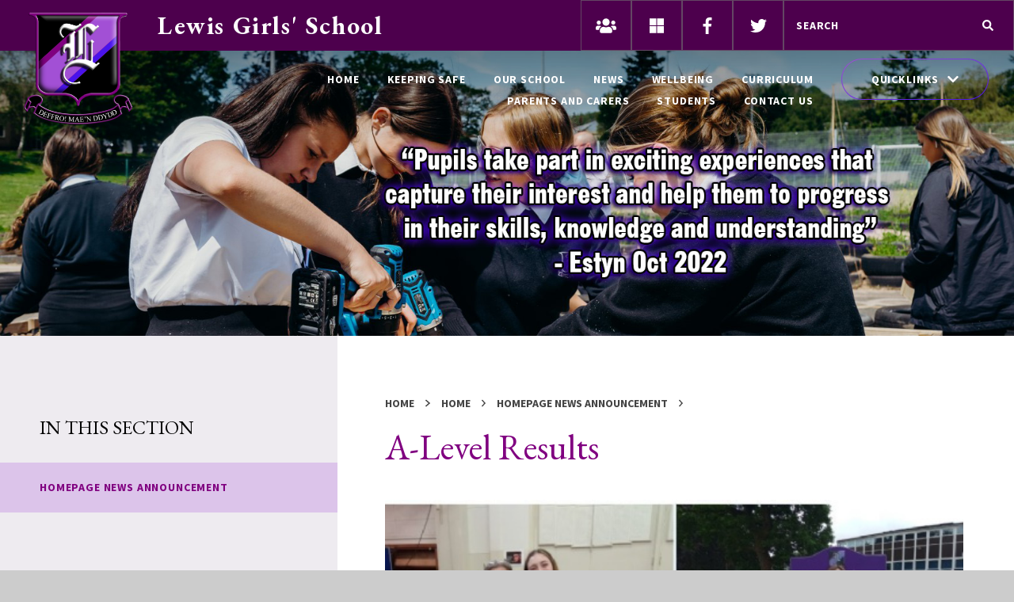

--- FILE ---
content_type: text/html
request_url: https://www.lgs.wales/news/?pid=5&nid=2&storyid=170
body_size: 59373
content:

<!DOCTYPE html>
<!--[if IE 7]><html class="no-ios no-js lte-ie9 lte-ie8 lte-ie7" lang="en" xml:lang="en"><![endif]-->
<!--[if IE 8]><html class="no-ios no-js lte-ie9 lte-ie8"  lang="en" xml:lang="en"><![endif]-->
<!--[if IE 9]><html class="no-ios no-js lte-ie9"  lang="en" xml:lang="en"><![endif]-->
<!--[if !IE]><!--> <html class="no-ios no-js"  lang="en" xml:lang="en"><!--<![endif]-->
	<head>
		<meta http-equiv="X-UA-Compatible" content="IE=edge" />
		<meta http-equiv="content-type" content="text/html; charset=utf-8"/>
		
		<link rel="canonical" href="https://www.lgs.wales/news/?pid=5&amp;nid=2&amp;storyid=170">
		<script>window.FontAwesomeConfig = {showMissingIcons: false};</script><link rel="stylesheet" media="screen" href="/_includes/font-awesome/5.7.1/css/fa-web-font.css?cache=251103">
<script defer src="/_includes/font-awesome/5.7.1/js/fontawesome-all.min.js?cache=251103"></script>
<script defer src="/_includes/font-awesome/5.7.1/js/fa-v4-shims.min.js?cache=251103"></script>

		<title>Lewis Girls' School - A-Level  Results</title>
		
		<style type="text/css">
			:root {
				
				--col-pri: rgb(34, 34, 34);
				
				--col-sec: rgb(136, 136, 136);
				
			}
		</style>
		
<!--[if IE]>
<script>
console = {log:function(){return;}};
</script>
<![endif]-->

<script>
	var boolItemEditDisabled;
	var boolLanguageMode, boolLanguageEditOriginal;
	var boolViewingConnect;
	var boolConnectDashboard;
	var displayRegions = [];
	var intNewFileCount = 0;
	strItemType = "news story";
	strSubItemType = "News Story";

	var featureSupport = {
		tagging: false,
		eventTagging: false
	};
	var boolLoggedIn = false;
boolAdminMode = false;
	var boolSuperUser = false;
strCookieBarStyle = 'none';
	intParentPageID = "5";
	intCurrentItemID = 170;
	intCurrentCatID = 2;
boolIsHomePage = false;
	boolItemEditDisabled = true;
	boolLanguageEditOriginal=true;
	strCurrentLanguage='en-gb';	strFileAttachmentsUploadLocation = 'bottom';	boolViewingConnect = false;	boolConnectDashboard = false;	var objEditorComponentList = {};

</script>

<script src="/admin/_includes/js/mutation_events.min.js?cache=251103"></script>
<script src="/admin/_includes/js/jquery/jquery.js?cache=251103"></script>
<script src="/admin/_includes/js/jquery/jquery.prefilter.js?cache=251103"></script>
<script src="/admin/_includes/js/jquery/jquery.query.js?cache=251103"></script>
<script src="/admin/_includes/js/jquery/js.cookie.js?cache=251103"></script>
<script src="/_includes/editor/template-javascript.asp?cache=251103"></script>
<script src="/admin/_includes/js/functions/minified/functions.login.new.asp?cache=251103"></script>

  <script>

  </script>
<link href="https://www.lgs.wales/feeds/news.asp?nid=2&amp;pid=170&lang=en" rel="alternate" type="application/rss+xml" title="Lewis Girls' School - News Feed"><link href="https://www.lgs.wales/feeds/comments.asp?title=A-Level  Results&amp;storyid=170&amp;nid=2&amp;item=news&amp;pid=5&lang=en" rel="alternate" type="application/rss+xml" title="Lewis Girls' School - A-Level  Results - Blog Post Comments"><link rel="stylesheet" media="screen" href="/_site/css/main.css?cache=251103">
<link rel="stylesheet" media="screen" href="/_site/css/content.css?cache=251103">

	<link rel="stylesheet" href="/_site/css/print.css" type="text/css" media="print">
	<meta name="mobile-web-app-capable" content="yes">
	<meta name="apple-mobile-web-app-capable" content="yes">
	<meta name="viewport" content="width=device-width, initial-scale=1, minimum-scale=1, maximum-scale=1">
	<link rel="author" href="/humans.txt">
	<link rel="icon" href="/_site/images/favicons/favicon.ico">
	<link rel="apple-touch-icon" href="/_site/images/favicons/favicon.png">
	<link href="https://fonts.googleapis.com/css2?family=EB+Garamond:wght@400;600;700&family=Source+Sans+Pro:wght@400;700&display=swap" rel="stylesheet">

	<script type="text/javascript">
	var iOS = ( navigator.userAgent.match(/(iPad|iPhone|iPod)/g) ? true : false );
	if (iOS) { $('html').removeClass('no-ios').addClass('ios'); }
	</script>
	
	
<!-- Meta Pixel Code -->
<script>
!function(f,b,e,v,n,t,s)
{if(f.fbq)return;n=f.fbq=function(){n.callMethod?
n.callMethod.apply(n,arguments):n.queue.push(arguments)};
if(!f._fbq)f._fbq=n;n.push=n;n.loaded=!0;n.version='2.0';
n.queue=[];t=b.createElement(e);t.async=!0;
t.src=v;s=b.getElementsByTagName(e)[0];
s.parentNode.insertBefore(t,s)}(window, document,'script',
'https://connect.facebook.net/en_US/fbevents.js');
fbq('init', '672227240568023');
fbq('track', 'PageView');
</script>
<noscript><img height="1" width="1" style="display:none"
src="https://www.facebook.com/tr?id=672227240568023&ev=PageView&noscript=1"
/></noscript>
<!-- End Meta Pixel Code -->
<link rel="stylesheet" media="screen" href="/_includes/css/content-blocks.css?cache=251103">
<link rel="stylesheet" media="screen" href="/_includes/css/cookie-colour.asp?cache=251103">
<link rel="stylesheet" media="screen" href="/_includes/css/cookies.css?cache=251103">
<link rel="stylesheet" media="screen" href="/_includes/css/cookies.advanced.css?cache=251103">
<link rel="stylesheet" media="screen" href="/_site/css/news.css?cache=251103">
<link rel="stylesheet" media="screen" href="/_includes/css/overlord.css?cache=251103">
<link rel="stylesheet" media="screen" href="/_includes/css/templates.css?cache=251103">
<link rel="stylesheet" media="screen" href="/_site/css/attachments.css?cache=251103">
<link rel="stylesheet" media="screen" href="/_site/css/templates.css?cache=251103">
<style>#print_me { display: none;}</style><script src="/admin/_includes/js/modernizr.js?cache=251103"></script>

        <meta property="og:site_name" content="Lewis Girls' School" />
        <meta property="og:title" content="A-Level  Results" />
        <meta property="og:image" content="https://www.lgs.wales/_site/data/images/news/170/Facebook.JPG" />
        <meta property="og:type" content="website" />
        <meta property="twitter:card" content="summary" />
</head>


    <body>


<div id="print_me"></div>
<div class="mason mason--inner">

	<section class="access">
		<a class="access__anchor" name="header"></a>
		<a class="access__link" href="#content">Skip to content &darr;</a>
	</section>
	



	<header class="header header__flex" data-menu="">
		<section class="menu">
			<button class="reset__button cover mobile__menu__bg" data-remove=".mason--menu"></button>
			<div class="menu__extras">
				<div class="header__quicklinks"><a href="https://classroom.google.com" target="_blank" class="header__quicklinks__google"><i class="fas fa-users"></i></a><a href="http://portal.microsoftonline.com/" target="_blank" class="header__quicklinks__office"><i class="fab fa-microsoft"></i></a><a href="https://www.facebook.com/lewisgirlsofficial" target="_blank" class="header__quicklinks__facebook"><i class="fab fa-facebook-f"></i></a><a href="https://twitter.com/lewisgirlssch" target="_blank" class="header__quicklinks__twitter"><i class="fab fa-twitter"></i></a></div>
				<div class="search__container">
					<form class="search col__white" method="post" action="/search/default.asp?pid=0">
						<input class="search__input col__white" type="text" name="searchValue" title="Search" placeholder="Search" />
						<button class="search__submit col__white" type="submit" name="Search" title="Search" aria-label="Search"><i class="fa fa-search" aria-hidden="true"></i></button>
					</form>
				</div>
			</div>
			<nav class="menu__sidebar">
				<ul class="menu__list reset__ul"><li class="menu__list__item menu__list__item--page_1 menu__list__item--selected"><a class="menu__list__item__link reset__a block" id="page_1" href="/"><span>Home</span></a><button class="menu__list__item__button reset__button" data-tab=".menu__list__item--page_1--expand"><i class="menu__list__item__button__icon fa fa-angle-down"></i></button></li><li class="menu__list__item menu__list__item--page_115 menu__list__item--subitems"><a class="menu__list__item__link reset__a block" id="page_115" href="/page/?title=Keeping+Safe&amp;pid=115"><span>Keeping Safe</span></a><button class="menu__list__item__button reset__button" data-tab=".menu__list__item--page_115--expand"><i class="menu__list__item__button__icon fa fa-angle-down"></i></button><ul class="menu__list__item__sub"><li class="menu__list__item menu__list__item--page_117"><a class="menu__list__item__link reset__a block" id="page_117" href="/page/?title=Safety+%26amp%3B+Support&amp;pid=117"><span>Safety &amp; Support</span></a><button class="menu__list__item__button reset__button" data-tab=".menu__list__item--page_117--expand"><i class="menu__list__item__button__icon fa fa-angle-down"></i></button></li><li class="menu__list__item menu__list__item--page_116"><a class="menu__list__item__link reset__a block" id="page_116" href="/page/?title=Gwent+Safeguarding+Board&amp;pid=116"><span>Gwent Safeguarding Board</span></a><button class="menu__list__item__button reset__button" data-tab=".menu__list__item--page_116--expand"><i class="menu__list__item__button__icon fa fa-angle-down"></i></button></li><li class="menu__list__item menu__list__item--url_17"><a class="menu__list__item__link reset__a block" id="url_17" href="https://families.google/intl/en_uk/" target="_blank" rel="external"><span>Google Families</span></a><button class="menu__list__item__button reset__button" data-tab=".menu__list__item--url_17--expand"><i class="menu__list__item__button__icon fa fa-angle-down"></i></button></li><li class="menu__list__item menu__list__item--url_33"><a class="menu__list__item__link reset__a block" id="url_33" href="https://families.google/intl/en-GB_ALL/familylink/" target="_blank" rel="external"><span>Google Family Link App</span></a><button class="menu__list__item__button reset__button" data-tab=".menu__list__item--url_33--expand"><i class="menu__list__item__button__icon fa fa-angle-down"></i></button></li><li class="menu__list__item menu__list__item--url_32"><a class="menu__list__item__link reset__a block" id="url_32" href="https://services.google.com/fh/files/misc/guardians_guide_directory_april2020.pdf" target="_blank" rel="external"><span>Guardian Guides</span></a><button class="menu__list__item__button reset__button" data-tab=".menu__list__item--url_32--expand"><i class="menu__list__item__button__icon fa fa-angle-down"></i></button></li><li class="menu__list__item menu__list__item--url_20"><a class="menu__list__item__link reset__a block" id="url_20" href="https://hwb.gov.wales/zones/keeping-safe-online/in-the-know/" target="_blank" rel="external"><span>HWB App guides for families</span></a><button class="menu__list__item__button reset__button" data-tab=".menu__list__item--url_20--expand"><i class="menu__list__item__button__icon fa fa-angle-down"></i></button></li><li class="menu__list__item menu__list__item--url_18"><a class="menu__list__item__link reset__a block" id="url_18" href="https://hwb.gov.wales/zones/keeping-safe-online" target="_blank" rel="external"><span>HWB Keeping Safe Online</span></a><button class="menu__list__item__button reset__button" data-tab=".menu__list__item--url_18--expand"><i class="menu__list__item__button__icon fa fa-angle-down"></i></button></li><li class="menu__list__item menu__list__item--page_158"><a class="menu__list__item__link reset__a block" id="page_158" href="/page/?title=Operation+Encompass&amp;pid=158"><span>Operation Encompass</span></a><button class="menu__list__item__button reset__button" data-tab=".menu__list__item--page_158--expand"><i class="menu__list__item__button__icon fa fa-angle-down"></i></button></li><li class="menu__list__item menu__list__item--page_159"><a class="menu__list__item__link reset__a block" id="page_159" href="/page/?title=Report+Remove+%7C+Childline&amp;pid=159"><span>Report Remove | Childline</span></a><button class="menu__list__item__button reset__button" data-tab=".menu__list__item--page_159--expand"><i class="menu__list__item__button__icon fa fa-angle-down"></i></button></li><li class="menu__list__item menu__list__item--url_31"><a class="menu__list__item__link reset__a block" id="url_31" href="https://services.google.com/fh/files/misc/techtoolkit__familiesandguardians.pdf" target="_blank" rel="external"><span>Tech toolkit for families</span></a><button class="menu__list__item__button reset__button" data-tab=".menu__list__item--url_31--expand"><i class="menu__list__item__button__icon fa fa-angle-down"></i></button></li><li class="menu__list__item menu__list__item--page_160"><a class="menu__list__item__link reset__a block" id="page_160" href="/page/?title=Wellbeing+Tips&amp;pid=160"><span>Wellbeing Tips</span></a><button class="menu__list__item__button reset__button" data-tab=".menu__list__item--page_160--expand"><i class="menu__list__item__button__icon fa fa-angle-down"></i></button></li></ul></li><li class="menu__list__item menu__list__item--page_6 menu__list__item--subitems"><a class="menu__list__item__link reset__a block" id="page_6" href="/page/?title=Our+School&amp;pid=6"><span>Our School</span></a><button class="menu__list__item__button reset__button" data-tab=".menu__list__item--page_6--expand"><i class="menu__list__item__button__icon fa fa-angle-down"></i></button><ul class="menu__list__item__sub"><li class="menu__list__item menu__list__item--page_9"><a class="menu__list__item__link reset__a block" id="page_9" href="/page/?title=Welcome&amp;pid=9"><span>Welcome</span></a><button class="menu__list__item__button reset__button" data-tab=".menu__list__item--page_9--expand"><i class="menu__list__item__button__icon fa fa-angle-down"></i></button></li><li class="menu__list__item menu__list__item--page_10"><a class="menu__list__item__link reset__a block" id="page_10" href="/page/?title=About+Us&amp;pid=10"><span>About Us</span></a><button class="menu__list__item__button reset__button" data-tab=".menu__list__item--page_10--expand"><i class="menu__list__item__button__icon fa fa-angle-down"></i></button></li><li class="menu__list__item menu__list__item--page_33"><a class="menu__list__item__link reset__a block" id="page_33" href="/page/?title=Our+History&amp;pid=33"><span>Our History</span></a><button class="menu__list__item__button reset__button" data-tab=".menu__list__item--page_33--expand"><i class="menu__list__item__button__icon fa fa-angle-down"></i></button></li><li class="menu__list__item menu__list__item--page_69"><a class="menu__list__item__link reset__a block" id="page_69" href="/page/?title=Our+Vision&amp;pid=69"><span>Our Vision</span></a><button class="menu__list__item__button reset__button" data-tab=".menu__list__item--page_69--expand"><i class="menu__list__item__button__icon fa fa-angle-down"></i></button></li><li class="menu__list__item menu__list__item--page_12"><a class="menu__list__item__link reset__a block" id="page_12" href="/page/?title=Values+%26amp%3B+Ethos&amp;pid=12"><span>Values &amp; Ethos</span></a><button class="menu__list__item__button reset__button" data-tab=".menu__list__item--page_12--expand"><i class="menu__list__item__button__icon fa fa-angle-down"></i></button></li><li class="menu__list__item menu__list__item--page_59"><a class="menu__list__item__link reset__a block" id="page_59" href="/page/?title=Policies+and+Documents&amp;pid=59"><span>Policies and Documents</span></a><button class="menu__list__item__button reset__button" data-tab=".menu__list__item--page_59--expand"><i class="menu__list__item__button__icon fa fa-angle-down"></i></button></li><li class="menu__list__item menu__list__item--page_104"><a class="menu__list__item__link reset__a block" id="page_104" href="/page/?title=Governors&amp;pid=104"><span>Governors</span></a><button class="menu__list__item__button reset__button" data-tab=".menu__list__item--page_104--expand"><i class="menu__list__item__button__icon fa fa-angle-down"></i></button></li><li class="menu__list__item menu__list__item--page_164"><a class="menu__list__item__link reset__a block" id="page_164" href="/page/?title=Our+Staff&amp;pid=164"><span>Our Staff</span></a><button class="menu__list__item__button reset__button" data-tab=".menu__list__item--page_164--expand"><i class="menu__list__item__button__icon fa fa-angle-down"></i></button></li><li class="menu__list__item menu__list__item--url_29"><a class="menu__list__item__link reset__a block" id="url_29" href="https://drive.google.com/file/d/1_KichIgZ13FRxdmi5F6_J3yYGfZzm6Wt/view?usp=sharing" target="_blank" rel="external"><span>School Prospectus</span></a><button class="menu__list__item__button reset__button" data-tab=".menu__list__item--url_29--expand"><i class="menu__list__item__button__icon fa fa-angle-down"></i></button></li></ul></li><li class="menu__list__item menu__list__item--page_3 menu__list__item--subitems"><a class="menu__list__item__link reset__a block" id="page_3" href="/page/?title=News&amp;pid=3"><span>News</span></a><button class="menu__list__item__button reset__button" data-tab=".menu__list__item--page_3--expand"><i class="menu__list__item__button__icon fa fa-angle-down"></i></button><ul class="menu__list__item__sub"><li class="menu__list__item menu__list__item--page_155"><a class="menu__list__item__link reset__a block" id="page_155" href="/page/?title=Inspection+October+2022&amp;pid=155"><span>Inspection October 2022</span></a><button class="menu__list__item__button reset__button" data-tab=".menu__list__item--page_155--expand"><i class="menu__list__item__button__icon fa fa-angle-down"></i></button></li><li class="menu__list__item menu__list__item--news_category_1"><a class="menu__list__item__link reset__a block" id="news_category_1" href="/news/?pid=3&amp;nid=1"><span>Latest News</span></a><button class="menu__list__item__button reset__button" data-tab=".menu__list__item--news_category_1--expand"><i class="menu__list__item__button__icon fa fa-angle-down"></i></button></li><li class="menu__list__item menu__list__item--page_38"><a class="menu__list__item__link reset__a block" id="page_38" href="/page/?title=Parent+Newsletters&amp;pid=38"><span>Parent Newsletters</span></a><button class="menu__list__item__button reset__button" data-tab=".menu__list__item--page_38--expand"><i class="menu__list__item__button__icon fa fa-angle-down"></i></button></li><li class="menu__list__item menu__list__item--url_1"><a class="menu__list__item__link reset__a block" id="url_1" href="/calendar/?calid=1&amp;pid=3&amp;viewid=1"><span>Upcoming Events</span></a><button class="menu__list__item__button reset__button" data-tab=".menu__list__item--url_1--expand"><i class="menu__list__item__button__icon fa fa-angle-down"></i></button></li><li class="menu__list__item menu__list__item--url_2"><a class="menu__list__item__link reset__a block" id="url_2" href="https://www.eteach.com/jobs?empNo=12683" target="_blank" rel="external"><span>Vacancies</span></a><button class="menu__list__item__button reset__button" data-tab=".menu__list__item--url_2--expand"><i class="menu__list__item__button__icon fa fa-angle-down"></i></button></li></ul></li><li class="menu__list__item menu__list__item--page_77 menu__list__item--subitems"><a class="menu__list__item__link reset__a block" id="page_77" href="/page/?title=Wellbeing&amp;pid=77"><span>Wellbeing</span></a><button class="menu__list__item__button reset__button" data-tab=".menu__list__item--page_77--expand"><i class="menu__list__item__button__icon fa fa-angle-down"></i></button><ul class="menu__list__item__sub"><li class="menu__list__item menu__list__item--page_112"><a class="menu__list__item__link reset__a block" id="page_112" href="/page/?title=Our+Team&amp;pid=112"><span>Our Team</span></a><button class="menu__list__item__button reset__button" data-tab=".menu__list__item--page_112--expand"><i class="menu__list__item__button__icon fa fa-angle-down"></i></button></li><li class="menu__list__item menu__list__item--page_113"><a class="menu__list__item__link reset__a block" id="page_113" href="/page/?title=Our+theory&amp;pid=113"><span>Our theory</span></a><button class="menu__list__item__button reset__button" data-tab=".menu__list__item--page_113--expand"><i class="menu__list__item__button__icon fa fa-angle-down"></i></button></li><li class="menu__list__item menu__list__item--page_46"><a class="menu__list__item__link reset__a block" id="page_46" href="/page/?title=Additional+Learning+Needs&amp;pid=46"><span>Additional Learning Needs</span></a><button class="menu__list__item__button reset__button" data-tab=".menu__list__item--page_46--expand"><i class="menu__list__item__button__icon fa fa-angle-down"></i></button></li><li class="menu__list__item menu__list__item--page_114"><a class="menu__list__item__link reset__a block" id="page_114" href="/page/?title=Our+provisions&amp;pid=114"><span>Our provisions</span></a><button class="menu__list__item__button reset__button" data-tab=".menu__list__item--page_114--expand"><i class="menu__list__item__button__icon fa fa-angle-down"></i></button></li><li class="menu__list__item menu__list__item--page_162"><a class="menu__list__item__link reset__a block" id="page_162" href="/page/?title=Positive+Inclusion&amp;pid=162"><span>Positive Inclusion</span></a><button class="menu__list__item__button reset__button" data-tab=".menu__list__item--page_162--expand"><i class="menu__list__item__button__icon fa fa-angle-down"></i></button></li><li class="menu__list__item menu__list__item--page_161"><a class="menu__list__item__link reset__a block" id="page_161" href="/page/?title=Zen+Den&amp;pid=161"><span>Zen Den</span></a><button class="menu__list__item__button reset__button" data-tab=".menu__list__item--page_161--expand"><i class="menu__list__item__button__icon fa fa-angle-down"></i></button></li></ul></li><li class="menu__list__item menu__list__item--page_62 menu__list__item--subitems"><a class="menu__list__item__link reset__a block" id="page_62" href="/page/?title=Curriculum&amp;pid=62"><span>Curriculum</span></a><button class="menu__list__item__button reset__button" data-tab=".menu__list__item--page_62--expand"><i class="menu__list__item__button__icon fa fa-angle-down"></i></button><ul class="menu__list__item__sub"><li class="menu__list__item menu__list__item--page_118"><a class="menu__list__item__link reset__a block" id="page_118" href="/page/?title=New+Curriculum&amp;pid=118"><span>New Curriculum</span></a><button class="menu__list__item__button reset__button" data-tab=".menu__list__item--page_118--expand"><i class="menu__list__item__button__icon fa fa-angle-down"></i></button></li><li class="menu__list__item menu__list__item--page_67"><a class="menu__list__item__link reset__a block" id="page_67" href="/page/?title=I+CALCULATE&amp;pid=67"><span>I CALCULATE</span></a><button class="menu__list__item__button reset__button" data-tab=".menu__list__item--page_67--expand"><i class="menu__list__item__button__icon fa fa-angle-down"></i></button></li><li class="menu__list__item menu__list__item--page_66"><a class="menu__list__item__link reset__a block" id="page_66" href="/page/?title=I+COMMUNICATE&amp;pid=66"><span>I COMMUNICATE</span></a><button class="menu__list__item__button reset__button" data-tab=".menu__list__item--page_66--expand"><i class="menu__list__item__button__icon fa fa-angle-down"></i></button></li><li class="menu__list__item menu__list__item--page_64"><a class="menu__list__item__link reset__a block" id="page_64" href="/page/?title=I+CREATE&amp;pid=64"><span>I CREATE</span></a><button class="menu__list__item__button reset__button" data-tab=".menu__list__item--page_64--expand"><i class="menu__list__item__button__icon fa fa-angle-down"></i></button></li><li class="menu__list__item menu__list__item--page_63"><a class="menu__list__item__link reset__a block" id="page_63" href="/page/?title=I+DISCOVER&amp;pid=63"><span>I DISCOVER</span></a><button class="menu__list__item__button reset__button" data-tab=".menu__list__item--page_63--expand"><i class="menu__list__item__button__icon fa fa-angle-down"></i></button></li><li class="menu__list__item menu__list__item--page_68"><a class="menu__list__item__link reset__a block" id="page_68" href="/page/?title=I+EXPLORE&amp;pid=68"><span>I EXPLORE</span></a><button class="menu__list__item__button reset__button" data-tab=".menu__list__item--page_68--expand"><i class="menu__list__item__button__icon fa fa-angle-down"></i></button></li><li class="menu__list__item menu__list__item--page_65"><a class="menu__list__item__link reset__a block" id="page_65" href="/page/?title=I+BELONG&amp;pid=65"><span>I BELONG</span></a><button class="menu__list__item__button reset__button" data-tab=".menu__list__item--page_65--expand"><i class="menu__list__item__button__icon fa fa-angle-down"></i></button></li></ul></li><li class="menu__list__item menu__list__item--page_7 menu__list__item--subitems"><a class="menu__list__item__link reset__a block" id="page_7" href="/page/?title=Parents+and+Carers&amp;pid=7"><span>Parents and Carers</span></a><button class="menu__list__item__button reset__button" data-tab=".menu__list__item--page_7--expand"><i class="menu__list__item__button__icon fa fa-angle-down"></i></button><ul class="menu__list__item__sub"><li class="menu__list__item menu__list__item--page_154"><a class="menu__list__item__link reset__a block" id="page_154" href="/page/?title=Parent+Council&amp;pid=154"><span>Parent Council</span></a><button class="menu__list__item__button reset__button" data-tab=".menu__list__item--page_154--expand"><i class="menu__list__item__button__icon fa fa-angle-down"></i></button></li><li class="menu__list__item menu__list__item--page_71"><a class="menu__list__item__link reset__a block" id="page_71" href="/page/?title=Admissions&amp;pid=71"><span>Admissions</span></a><button class="menu__list__item__button reset__button" data-tab=".menu__list__item--page_71--expand"><i class="menu__list__item__button__icon fa fa-angle-down"></i></button></li><li class="menu__list__item menu__list__item--page_136"><a class="menu__list__item__link reset__a block" id="page_136" href="/page/?title=Term+Dates+2024+%2D+2025&amp;pid=136"><span>Term Dates 2024 - 2025</span></a><button class="menu__list__item__button reset__button" data-tab=".menu__list__item--page_136--expand"><i class="menu__list__item__button__icon fa fa-angle-down"></i></button></li><li class="menu__list__item menu__list__item--page_61"><a class="menu__list__item__link reset__a block" id="page_61" href="/page/?title=The+School+Day&amp;pid=61"><span>The School Day</span></a><button class="menu__list__item__button reset__button" data-tab=".menu__list__item--page_61--expand"><i class="menu__list__item__button__icon fa fa-angle-down"></i></button></li><li class="menu__list__item menu__list__item--page_42"><a class="menu__list__item__link reset__a block" id="page_42" href="/page/?title=Uniform&amp;pid=42"><span>Uniform</span></a><button class="menu__list__item__button reset__button" data-tab=".menu__list__item--page_42--expand"><i class="menu__list__item__button__icon fa fa-angle-down"></i></button></li><li class="menu__list__item menu__list__item--page_44"><a class="menu__list__item__link reset__a block" id="page_44" href="/page/?title=Attendance&amp;pid=44"><span>Attendance</span></a><button class="menu__list__item__button reset__button" data-tab=".menu__list__item--page_44--expand"><i class="menu__list__item__button__icon fa fa-angle-down"></i></button></li><li class="menu__list__item menu__list__item--page_45"><a class="menu__list__item__link reset__a block" id="page_45" href="/page/?title=Transport&amp;pid=45"><span>Transport</span></a><button class="menu__list__item__button reset__button" data-tab=".menu__list__item--page_45--expand"><i class="menu__list__item__button__icon fa fa-angle-down"></i></button></li><li class="menu__list__item menu__list__item--page_49"><a class="menu__list__item__link reset__a block" id="page_49" href="/page/?title=Complaints&amp;pid=49"><span>Complaints</span></a><button class="menu__list__item__button reset__button" data-tab=".menu__list__item--page_49--expand"><i class="menu__list__item__button__icon fa fa-angle-down"></i></button></li><li class="menu__list__item menu__list__item--url_3"><a class="menu__list__item__link reset__a block" id="url_3" href="https://www.caerphilly.gov.uk/Services/Schools-and-learning/School-dinners-and-breakfast-clubs/Free-school-meals" target="_blank" rel="external"><span>Free School Meals</span></a><button class="menu__list__item__button reset__button" data-tab=".menu__list__item--url_3--expand"><i class="menu__list__item__button__icon fa fa-angle-down"></i></button></li><li class="menu__list__item menu__list__item--url_10"><a class="menu__list__item__link reset__a block" id="url_10" href="https://sites.google.com/lewisgirlsschoolcaerphilly.org/6th-form-virtual-open-evening/home" target="_blank" rel="external"><span>Year 11 Option Information Site</span></a><button class="menu__list__item__button reset__button" data-tab=".menu__list__item--url_10--expand"><i class="menu__list__item__button__icon fa fa-angle-down"></i></button></li><li class="menu__list__item menu__list__item--url_8"><a class="menu__list__item__link reset__a block" id="url_8" href="https://sites.google.com/lewisgirlsschoolcaerphilly.org/virtualopeneveningyerar9/home"><span>Year 9 Options &amp; Open Evening</span></a><button class="menu__list__item__button reset__button" data-tab=".menu__list__item--url_8--expand"><i class="menu__list__item__button__icon fa fa-angle-down"></i></button></li><li class="menu__list__item menu__list__item--url_16"><a class="menu__list__item__link reset__a block" id="url_16" href="/page/?title=Exam+Information&amp;pid=51"><span>Exam Information</span></a><button class="menu__list__item__button reset__button" data-tab=".menu__list__item--url_16--expand"><i class="menu__list__item__button__icon fa fa-angle-down"></i></button></li><li class="menu__list__item menu__list__item--page_103"><a class="menu__list__item__link reset__a block" id="page_103" href="/page/?title=Schoolcloud+Parents+Evenings&amp;pid=103"><span>Schoolcloud Parents Evenings</span></a><button class="menu__list__item__button reset__button" data-tab=".menu__list__item--page_103--expand"><i class="menu__list__item__button__icon fa fa-angle-down"></i></button></li><li class="menu__list__item menu__list__item--page_137"><a class="menu__list__item__link reset__a block" id="page_137" href="/page/?title=Class+Charts+App&amp;pid=137"><span>Class Charts App</span></a><button class="menu__list__item__button reset__button" data-tab=".menu__list__item--page_137--expand"><i class="menu__list__item__button__icon fa fa-angle-down"></i></button></li><li class="menu__list__item menu__list__item--page_157"><a class="menu__list__item__link reset__a block" id="page_157" href="/page/?title=Extra+Curricular&amp;pid=157"><span>Extra Curricular</span></a><button class="menu__list__item__button reset__button" data-tab=".menu__list__item--page_157--expand"><i class="menu__list__item__button__icon fa fa-angle-down"></i></button></li><li class="menu__list__item menu__list__item--url_24"><a class="menu__list__item__link reset__a block" id="url_24" href="https://sites.google.com/lewisgirlsschoolcaerphilly.org/lewisgirlsskillssupport/home" target="_blank" rel="external"><span>Numeracy Website</span></a><button class="menu__list__item__button reset__button" data-tab=".menu__list__item--url_24--expand"><i class="menu__list__item__button__icon fa fa-angle-down"></i></button></li><li class="menu__list__item menu__list__item--page_156"><a class="menu__list__item__link reset__a block" id="page_156" href="/page/?title=Thought+for+the+Week&amp;pid=156"><span>Thought for the Week</span></a><button class="menu__list__item__button reset__button" data-tab=".menu__list__item--page_156--expand"><i class="menu__list__item__button__icon fa fa-angle-down"></i></button></li></ul></li><li class="menu__list__item menu__list__item--page_8 menu__list__item--subitems"><a class="menu__list__item__link reset__a block" id="page_8" href="/page/?title=Students&amp;pid=8"><span>Students</span></a><button class="menu__list__item__button reset__button" data-tab=".menu__list__item--page_8--expand"><i class="menu__list__item__button__icon fa fa-angle-down"></i></button><ul class="menu__list__item__sub"><li class="menu__list__item menu__list__item--page_51"><a class="menu__list__item__link reset__a block" id="page_51" href="/page/?title=Exam+Information&amp;pid=51"><span>Exam Information</span></a><button class="menu__list__item__button reset__button" data-tab=".menu__list__item--page_51--expand"><i class="menu__list__item__button__icon fa fa-angle-down"></i></button></li><li class="menu__list__item menu__list__item--page_52"><a class="menu__list__item__link reset__a block" id="page_52" href="/page/?title=Sixth+Form&amp;pid=52"><span>Sixth Form</span></a><button class="menu__list__item__button reset__button" data-tab=".menu__list__item--page_52--expand"><i class="menu__list__item__button__icon fa fa-angle-down"></i></button></li><li class="menu__list__item menu__list__item--page_153"><a class="menu__list__item__link reset__a block" id="page_153" href="/page/?title=Student+Council&amp;pid=153"><span>Student Council</span></a><button class="menu__list__item__button reset__button" data-tab=".menu__list__item--page_153--expand"><i class="menu__list__item__button__icon fa fa-angle-down"></i></button></li><li class="menu__list__item menu__list__item--page_58"><a class="menu__list__item__link reset__a block" id="page_58" href="/page/?title=Careers+Wales+Info&amp;pid=58"><span>Careers Wales Info</span></a><button class="menu__list__item__button reset__button" data-tab=".menu__list__item--page_58--expand"><i class="menu__list__item__button__icon fa fa-angle-down"></i></button></li><li class="menu__list__item menu__list__item--url_13"><a class="menu__list__item__link reset__a block" id="url_13" href="https://www.caerphilly.gov.uk/Services/Schools-and-learning/School-counselling-service" target="_blank" rel="external"><span>CCBC School Counselling</span></a><button class="menu__list__item__button reset__button" data-tab=".menu__list__item--url_13--expand"><i class="menu__list__item__button__icon fa fa-angle-down"></i></button></li><li class="menu__list__item menu__list__item--url_11"><a class="menu__list__item__link reset__a block" id="url_11" href="https://sites.google.com/lewisgirlsschoolcaerphilly.org/6th-form-virtual-open-evening/home" target="_blank" rel="external"><span>Year 11 Option Information Site</span></a><button class="menu__list__item__button reset__button" data-tab=".menu__list__item--url_11--expand"><i class="menu__list__item__button__icon fa fa-angle-down"></i></button></li><li class="menu__list__item menu__list__item--url_9"><a class="menu__list__item__link reset__a block" id="url_9" href="https://sites.google.com/lewisgirlsschoolcaerphilly.org/virtualopeneveningyerar9/home"><span>Year 9 Options &amp; Open Evening</span></a><button class="menu__list__item__button reset__button" data-tab=".menu__list__item--url_9--expand"><i class="menu__list__item__button__icon fa fa-angle-down"></i></button></li><li class="menu__list__item menu__list__item--url_25"><a class="menu__list__item__link reset__a block" id="url_25" href="https://sites.google.com/lewisgirlsschoolcaerphilly.org/lewisgirlsskillssupport/home" target="_blank" rel="external"><span>Numeracy Website</span></a><button class="menu__list__item__button reset__button" data-tab=".menu__list__item--url_25--expand"><i class="menu__list__item__button__icon fa fa-angle-down"></i></button></li><li class="menu__list__item menu__list__item--url_28"><a class="menu__list__item__link reset__a block" id="url_28" href="/page/?title=Thought+for+the+Week&amp;pid=156"><span>Thought for the Week</span></a><button class="menu__list__item__button reset__button" data-tab=".menu__list__item--url_28--expand"><i class="menu__list__item__button__icon fa fa-angle-down"></i></button></li></ul></li><li class="menu__list__item menu__list__item--page_2 menu__list__item--subitems"><a class="menu__list__item__link reset__a block" id="page_2" href="/page/?title=Contact+Us&amp;pid=2"><span>Contact Us</span></a><button class="menu__list__item__button reset__button" data-tab=".menu__list__item--page_2--expand"><i class="menu__list__item__button__icon fa fa-angle-down"></i></button><ul class="menu__list__item__sub"><li class="menu__list__item menu__list__item--form_16"><a class="menu__list__item__link reset__a block" id="form_16" href="/form/?pid=2&amp;form=16"><span>Email the School.</span></a><button class="menu__list__item__button reset__button" data-tab=".menu__list__item--form_16--expand"><i class="menu__list__item__button__icon fa fa-angle-down"></i></button></li><li class="menu__list__item menu__list__item--url_19"><a class="menu__list__item__link reset__a block" id="url_19" href="/page/?title=Class+Charts+App&amp;pid=137"><span>Classcharts App</span></a><button class="menu__list__item__button reset__button" data-tab=".menu__list__item--url_19--expand"><i class="menu__list__item__button__icon fa fa-angle-down"></i></button></li><li class="menu__list__item menu__list__item--page_60"><a class="menu__list__item__link reset__a block" id="page_60" href="/page/?title=School+Gateway+App&amp;pid=60"><span>School Gateway App</span></a><button class="menu__list__item__button reset__button" data-tab=".menu__list__item--page_60--expand"><i class="menu__list__item__button__icon fa fa-angle-down"></i></button></li><li class="menu__list__item menu__list__item--url_15"><a class="menu__list__item__link reset__a block" id="url_15" href="/page/?title=Schoolcloud+Parents+Evenings&amp;pid=103"><span>Schoolcloud Parents Evenings</span></a><button class="menu__list__item__button reset__button" data-tab=".menu__list__item--url_15--expand"><i class="menu__list__item__button__icon fa fa-angle-down"></i></button></li></ul></li></ul>
			</nav>
			<div class="menu__quicklinks">
				<div class="menu__quicklinks__button col__white">
					<p>quicklinks</p>
					<i class="fas fa-chevron-down"></i>
					<svg class="menu__quicklinks__button__border" data-name="Layer 1" xmlns="http://www.w3.org/2000/svg" viewBox="0 0 186 52"><defs><linearGradient id="b" x1="-526.16" y1="547" x2="-525.16" y2="546" gradientTransform="matrix(186 0 0 -52 97883.05 28461.99)" gradientUnits="userSpaceOnUse"><stop offset="0" stop-color="#a250d5"/><stop offset="1" stop-color="#4913eb"/></linearGradient><filter id="a" width="222" height="88"><feOffset/><feGaussianBlur result="blur" stdDeviation="6"/><feFlood flood-color="#303" flood-opacity=".4"/><feComposite operator="in" in="blur"/><feComposite in="SourceGraphic"/></filter></defs><g filter="url(#a)"><path data-name="Exclusion 1-2" d="M178 70H44a26 26 0 110-52h134a26 26 0 110 52zM44 19a24.67 24.67 0 00-9.73 2A24.95 24.95 0 0019 44a24.67 24.67 0 002 9.73A24.95 24.95 0 0044 69h134a24.84 24.84 0 009.73-2A25.1 25.1 0 00201 53.73a25.13 25.13 0 000-19.46A25 25 0 00187.73 21a24.67 24.67 0 00-9.73-2z" transform="translate(-18 -18)" fill="url(#b)"/></g></svg>
				</div>
				<div class="menu__quicklinks__list"><a href="https://classroom.google.com" target="_New">Google Classroom</a><a href="http://portal.microsoftonline.com/" target="_New">Office 365</a><a href="https://www.facebook.com/lewisgirlsofficial" target="_Same">Facebook</a><a href="https://twitter.com/lewisgirlssch" target="_New">Twitter</a></div>
			</div>
		</section>
		<div class="header__extras">			
			<button class="menu__btn reset__button block parent fw__700 f__uppercase col__white" data-toggle=".mason--menu">	
				<div class="menu__btn__text menu__btn__text--open cover"><i class="fas fa-bars"></i></div>
			</button>
		</div>
		<div class="header__container">
			<div class="header__logo inline">
				<a href="/" class="block">
					<img class="header__logo__desktop" src="/_site/images/design/logo.png" class="block" alt="Lewis Girls' School" />
					<img class="header__logo__mobile" src="/_site/images/design/logo mob.png" class="block" alt="Lewis Girls' School" />
				</a>
				<h1 class="header__title f__22 col__white">Lewis Girls' School</h1>			
			</div>
		</div>
	</header>
	
		<section class="hero container">
			
			<div class="hero__slideshow cover parent" data-cycle="" data-parallax="top" data-watch=".hero">
				<div class="hero__slideshow__item cover"><div class="hero__slideshow__item__image" data-img="/_site/data/files/images/slideshow/0ADC78461B20AFCA993B8F377591E753.jpg"></div></div><div class="hero__slideshow__item cover"><div class="hero__slideshow__item__image" data-img="/_site/data/files/images/slideshow/0EBE4EC2E84C2B1C1840F616030CF6A3.jpg"></div></div><div class="hero__slideshow__item cover"><div class="hero__slideshow__item__image" data-img="/_site/data/files/images/slideshow/2E01FE327D2785A022A75D4BCEB24249.jpg"></div></div><div class="hero__slideshow__item cover"><div class="hero__slideshow__item__image" data-img="/_site/data/files/images/slideshow/3710B384254A1D95E90B79EF15B91B36.jpg"></div></div><div class="hero__slideshow__item cover"><div class="hero__slideshow__item__image" data-img="/_site/data/files/images/slideshow/4992835DC50BF14522B49EA373EC2659.jpg"></div></div><div class="hero__slideshow__item cover"><div class="hero__slideshow__item__image" data-img="/_site/data/files/images/slideshow/7534A9EA474CD37C11D9E6A84D6231D8.jpg"></div></div><div class="hero__slideshow__item cover"><div class="hero__slideshow__item__image" data-img="/_site/data/files/images/slideshow/7670CBE54E6C02E984F48FB3A4ADD0F1.jpg"></div></div><div class="hero__slideshow__item cover"><div class="hero__slideshow__item__image" data-img="/_site/data/files/images/slideshow/786BA747DE229C223DDBF3D1E420D805.jpg"></div></div><div class="hero__slideshow__item cover"><div class="hero__slideshow__item__image" data-img="/_site/data/files/images/slideshow/7FC97C9CE0B42071ED533816CA364E42.jpg"></div></div><div class="hero__slideshow__item cover"><div class="hero__slideshow__item__image" data-img="/_site/data/files/images/slideshow/933E058ED25443CF371ED20A47AB57D3.jpg"></div></div><div class="hero__slideshow__item cover"><div class="hero__slideshow__item__image" data-img="/_site/data/files/images/slideshow/93665BC4BCDEEA6820920A36626010FE.jpg"></div></div><div class="hero__slideshow__item cover"><div class="hero__slideshow__item__image" data-img="/_site/data/files/images/slideshow/A15C751F19FBC107C98585E5CA805A9C.jpg"></div></div><div class="hero__slideshow__item cover"><div class="hero__slideshow__item__image" data-img="/_site/data/files/images/slideshow/A440C419D6FB25C7EF0C86CAE238BE00.jpg"></div></div><div class="hero__slideshow__item cover"><div class="hero__slideshow__item__image" data-img="/_site/data/files/images/slideshow/B0F8952CA37DB0C49EDD4B542CF7FFC9.jpg"></div></div><div class="hero__slideshow__item cover"><div class="hero__slideshow__item__image" data-img="/_site/data/files/images/slideshow/B9ADD06A4834C67B48C1716B1CAFAD77.jpg"></div></div><div class="hero__slideshow__item cover"><div class="hero__slideshow__item__image" data-img="/_site/data/files/images/slideshow/BD20A49741B2C51D4977A3EFD53C7B88.jpg"></div></div><div class="hero__slideshow__item cover"><div class="hero__slideshow__item__image" data-img="/_site/data/files/images/slideshow/CA62A9B1494FF6427D9E02C59FF63342.jpg"></div></div>
			</div>
			
		</section>
	
	<main class="main container main--no--related" id="scrollDown">
		
		<div class="main__flex">
			<div class="content content--news_story"><ul class="content__path"><li class="content__path__item content__path__item--page_1 content__path__item--selected inline f__uppercase fw__700 f__14"><a class="content__path__item__link reset__a col__type" id="page_1" href="/">Home</a><span class="content__path__item__sep"><i class="far fa-angle-right"></i></span></li><li class="content__path__item content__path__item--page_1 content__path__item--selected inline f__uppercase fw__700 f__14"><a class="content__path__item__link reset__a col__type" id="page_1" href="/">Home</a><span class="content__path__item__sep"><i class="far fa-angle-right"></i></span></li><li class="content__path__item content__path__item--news_category_2 content__path__item--selected inline f__uppercase fw__700 f__14"><a class="content__path__item__link reset__a col__type" id="news_category_2" href="/news/?pid=5&amp;nid=2">Homepage News Announcement</a><span class="content__path__item__sep"><i class="far fa-angle-right"></i></span></li></ul><h1 class="content__title" id="itemTitle">A-Level  Results</h1>
				<a class="content__anchor" name="content"></a>
				<div class="content__region"><div class="content__news__img"><img style="width: 100%; height: auto;" src="/_site/data/images/news/170/main-Facebook.JPG" alt=""/></div><div class="content__news__intro"><p>Today, &nbsp;Lewis Girls&#39; students are celebrating their successes, having secured outstanding A-level &nbsp;results. 86% of students achieved at least 3 A*-C grades, the highest &nbsp;ever. We are immensely proud of them and wish them every success in the future. Congratulations everyone.&nbsp;</p>

<p>Mrs Harding and Lewis Girls&#39; School.&nbsp;</p>
</div><div class="content__news__main"></div></div><div class="content__share"><ul class="content__share__list"><li class="content__share__list__icon content__share__list__icon--email hex--email"><a href="mailto:?subject=A%2DLevel%20%20Results&amp;body=http%3A%2F%2Fwww%2Elgs%2Ewales%2Fnews%2F%3Fpid%3D5%26nid%3D2%26storyid%3D170" target="_blank"><i class="fa fa-envelope-o"></i></a></li><li class="content__share__list__icon content__share__list__icon--facebook hex--facebook"><a href="https://www.facebook.com/sharer.php?u=http%3A%2F%2Fwww%2Elgs%2Ewales%2Fnews%2F%3Fpid%3D5%26nid%3D2%26storyid%3D170" target="_blank"><i class="fa fa-facebook-square"></i></a></li><li class="content__share__list__icon content__share__list__icon--x hex--x"><a href="https://x.com/intent/post?url=http%3A%2F%2Fwww%2Elgs%2Ewales%2Fnews%2F%3Fpid%3D5%26nid%3D2%26storyid%3D170" target="_blank"><svg aria-hidden='true' role='img' xmlns='http://www.w3.org/2000/svg' viewBox='0 0 512 512'><path fill='currentColor' d='M389.2 48h70.6L305.6 224.2 487 464H345L233.7 318.6 106.5 464H35.8L200.7 275.5 26.8 48H172.4L272.9 180.9 389.2 48zM364.4 421.8h39.1L151.1 88h-42L364.4 421.8z'/></svg></a></li><li class="content__share__list__icon content__share__list__icon--linkedin hex--linkedin"><a href="https://www.linkedin.com/shareArticle?mini=true&url=http%3A%2F%2Fwww%2Elgs%2Ewales%2Fnews%2F%3Fpid%3D5%26nid%3D2%26storyid%3D170&title=A%2DLevel%20%20Results" target="_blank"><i class="fa fa-linkedin-square"></i></a></li></ul>
<script>
	function loadmore(ele, event) {
		event.preventDefault();
		$.ajax({
			url: $(ele).attr('href'),
			dataType: "JSON",

			success: function(data) {
				$('.content__news__list').append(data.newsStories);
				if (data.moreLink) {
					$(ele).replaceWith(data.moreLink.replace(/&amp;/g, '&'));
				} else {
					$(ele).remove();
				}
			}
		});
	}
</script>
				</div>
					
			</div>		
			
				<div class="subnav__container container">
					<nav class="subnav">
						<!--
						<div class="breadcrumbs">
							<ul class="content__path"><li class="content__path__item content__path__item--page_1 content__path__item--selected inline f__uppercase fw__700 f__14"><a class="content__path__item__link reset__a col__type" id="page_1" href="/">Home</a><span class="content__path__item__sep"><i class="far fa-angle-right"></i></span></li><li class="content__path__item content__path__item--page_1 content__path__item--selected inline f__uppercase fw__700 f__14"><a class="content__path__item__link reset__a col__type" id="page_1" href="/">Home</a><span class="content__path__item__sep"><i class="far fa-angle-right"></i></span></li><li class="content__path__item content__path__item--news_category_2 content__path__item--selected inline f__uppercase fw__700 f__14"><a class="content__path__item__link reset__a col__type" id="news_category_2" href="/news/?pid=5&amp;nid=2">Homepage News Announcement</a><span class="content__path__item__sep"><i class="far fa-angle-right"></i></span></li></ul>
						</div>
						-->
						<a class="subnav__anchor" name="subnav"></a>
						<h2 class="subnav__title">In This Section</h2>
						<ul class="subnav__list"><li class="subnav__list__item subnav__list__item--news_category_2 subnav__list__item--selected"><a class="subnav__list__item__link col__white reset__a block" id="news_category_2" href="/news/?pid=5&amp;nid=2"><span class="inline">Homepage News Announcement</span></a></li></ul>

						<svg id="subnav__svg" xmlns="http://www.w3.org/2000/svg" xmlns:xlink="http://www.w3.org/1999/xlink" width="504" height="490" viewBox="0 0 504 490" preserveAspectRatio="none">
							<defs>
								<clipPath id="clip-path-subnav">
								<rect id="Rectangle_106" data-name="Rectangle 106" width="504" height="490" transform="translate(936 269)" fill="#fff" stroke="#707070" stroke-width="1"/>
								</clipPath>
								<linearGradient id="linear-gradient" x1="0.719" y1="0.458" x2="0.243" y2="0.506" gradientUnits="objectBoundingBox">
								<stop offset="0" stop-color="#fff"/>
								<stop offset="1"/>
								</linearGradient>
							</defs>
							<g id="Mask_Group_1" data-name="Mask Group 1" transform="translate(-936 -269)" clip-path="url(#clip-path-subnav)">
								<g id="Group_75" data-name="Group 75" transform="translate(446.054 82.496)">
								<rect id="Rectangle_103" data-name="Rectangle 103" width="800.518" height="210.202" transform="translate(502.316 734.541) rotate(-42.065)" fill="#a250d5" style="isolation: isolate"/>
								<rect id="Rectangle_104" data-name="Rectangle 104" width="800.518" height="52.55" transform="translate(467.109 695.528) rotate(-42.065)" fill="purple" style="isolation: isolate"/>
								<rect id="Rectangle_105" data-name="Rectangle 105" width="800.518" height="52.55" transform="translate(643.145 890.593) rotate(-42.065)" fill="#4913eb" style="isolation: isolate"/>
								<rect id="Rectangle_107" data-name="Rectangle 107" width="800.518" height="315.202" transform="translate(466.808 695.195) rotate(-42.065)" opacity="0.4" fill="url(#linear-gradient)" style="mix-blend-mode: multiply;isolation: isolate"/>
								</g>
							</g>
						</svg>
					</nav>
					
				</div>	
				
			
		</div>
			
	</main> 

	
				
	



	<footer class="footer bg__pri f__center container col__white">
		<div class="footer__inner">
			<div class="footer__logo">
				<img src="/_site/images/design/logo.png" />
			</div>
			<div class="footer__address">
				<h3 >Find Us</h3>
				<p>
					Lewis Girls’ School<br>
					Oakfield Street<br>
					Ystrad Mynach<br>
					Hengoed<br>
					CF82 7WW
				</p>
			</div>
			<div class="footer__contact">
				<h3 >Contact Us</h3>
				<p>
					If you wish to contact the School please ring between 8.00am and 4.00pm
				</p>
				<p>
					01443 813168<br>
				</p>
			</div>
			<div class="footer__follow">
				<h3>Follow Us</h3>
				<div class="footer__follow__links"><a href="https://www.facebook.com/lewisgirlsofficial" target="_blank" class="header__quicklinks__facebook"><i class="fab fa-facebook-f"></i><span>Facebook</span></a><a href="https://twitter.com/lewisgirlssch" target="_blank" class="header__quicklinks__twitter"><i class="fab fa-twitter"></i><span>Twitter</span></a></div>
			</div>
			<div class="footer__legal">
				<h3>Useful Links</h3>
				<p><a href="https://www.lgs.wales/accessibility.asp?level=high-vis&amp;item=news_story_170" title="This link will display the current page in high visibility mode, suitable for screen reader software">High Visibility</a></p>
				<p><a href="https://www.lgs.wales/accessibility-statement/">Accessibility Statement</a></p>
				<p><a href="/sitemap/?pid=0">Sitemap</a></p>
				<p><a href="/privacy-cookies/">Privacy Policy</a></p>
				<p></p>
			</div>	
			<div class="footer__bar">
				<p>&copy; 2025&nbsp; Lewis Girls' School</p>
				<p>School Website design by <a rel="nofollow" target="_blank" href="https://websites.junipereducation.org/"> e4education</a></p>
			</div>	
		</div>	
	</footer>

	 

</div>

<!-- JS -->

<script type="text/javascript" src="/_includes/js/mason.min.js"></script>



<script type="text/javascript" src="/_site/js/min/modernizer-custom.min.js"></script>
<script type="text/javascript" src="/_site/js/min/owl.carousel.min.js"></script>
<script type="text/javascript" src="/_site/js/min/jquery.cycle2.min.js"></script>

	<script type="text/javascript" src="/_site/js/min/functions.min.js"></script> 
	<script type="text/javascript" src="/_site/js/min/scripts.min.js"></script>

<!-- /JS -->


<script>
    var strDialogTitle = 'Cookie Settings',
        strDialogSaveButton = 'Save',
        strDialogRevokeButton = 'Revoke';

    $(document).ready(function(){
        $('.cookie_information__icon, .cookie_information__close').on('click', function() {
            $('.cookie_information').toggleClass('cookie_information--active');
        });

        if ($.cookie.allowed()) {
            $('.cookie_information__icon_container').addClass('cookie_information__icon_container--hidden');
            $('.cookie_information').removeClass('cookie_information--active');
        }

        $(document).on('click', '.cookie_information__button', function() {
            var strType = $(this).data('type');
            if (strType === 'settings') {
                openCookieSettings();
            } else {
                saveCookiePreferences(strType, '');
            }
        });
        if (!$('.cookie_ui').length) {
            $('body').append($('<div>', {
                class: 'cookie_ui'
            }));
        }

        var openCookieSettings = function() {
            $('body').e4eDialog({
                diagTitle: strDialogTitle,
                contentClass: 'clublist--add',
                width: '500px',
                height: '90%',
                source: '/privacy-cookies/cookie-popup.asp',
                bind: false,
                appendTo: '.cookie_ui',
                buttons: [{
                    id: 'primary',
                    label: strDialogSaveButton,
                    fn: function() {
                        var arrAllowedItems = [];
                        var strType = 'allow';
                        arrAllowedItems.push('core');
                        if ($('#cookie--targeting').is(':checked')) arrAllowedItems.push('targeting');
                        if ($('#cookie--functional').is(':checked')) arrAllowedItems.push('functional');
                        if ($('#cookie--performance').is(':checked')) arrAllowedItems.push('performance');
                        if (!arrAllowedItems.length) strType = 'deny';
                        if (!arrAllowedItems.length === 4) arrAllowedItems = 'all';
                        saveCookiePreferences(strType, arrAllowedItems.join(','));
                        this.close();
                    }
                }, {
                    id: 'close',
                    
                    label: strDialogRevokeButton,
                    
                    fn: function() {
                        saveCookiePreferences('deny', '');
                        this.close();
                    }
                }]
            });
        }
        var saveCookiePreferences = function(strType, strCSVAllowedItems) {
            if (!strType) return;
            if (!strCSVAllowedItems) strCSVAllowedItems = 'all';
            $.ajax({
                'url': '/privacy-cookies/json.asp?action=updateUserPreferances',
                data: {
                    preference: strType,
                    allowItems: strCSVAllowedItems === 'all' ? '' : strCSVAllowedItems
                },
                success: function(data) {
                    var arrCSVAllowedItems = strCSVAllowedItems.split(',');
                    if (data) {
                        if ('allow' === strType && (strCSVAllowedItems === 'all' || (strCSVAllowedItems.indexOf('core') > -1 && strCSVAllowedItems.indexOf('targeting') > -1) && strCSVAllowedItems.indexOf('functional') > -1 && strCSVAllowedItems.indexOf('performance') > -1)) {
                            if ($(document).find('.no__cookies').length > 0) {
                                $(document).find('.no__cookies').each(function() {
                                    if ($(this).data('replacement')) {
                                        var replacement = $(this).data('replacement')
                                        $(this).replaceWith(replacement);
                                    } else {
                                        window.location.reload();
                                    }
                                });
                            }
                            $('.cookie_information__icon_container').addClass('cookie_information__icon_container--hidden');
                            $('.cookie_information').removeClass('cookie_information--active');
                            $('.cookie_information__info').find('article').replaceWith(data);
                        } else {
                            $('.cookie_information__info').find('article').replaceWith(data);
                            if(strType === 'dontSave' || strType === 'save') {
                                $('.cookie_information').removeClass('cookie_information--active');
                            } else if(strType === 'deny') {
                                $('.cookie_information').addClass('cookie_information--active');
                            } else {
                                $('.cookie_information').removeClass('cookie_information--active');
                            }
                        }
                    }
                }
            });
        }
    });
</script><script>
var loadedJS = {"/_includes/font-awesome/5.7.1/js/fontawesome-all.min.js": true,"/_includes/font-awesome/5.7.1/js/fa-v4-shims.min.js": true,"/admin/_includes/js/mutation_events.min.js": true,"/admin/_includes/js/jquery/jquery.js": true,"/admin/_includes/js/jquery/jquery.prefilter.js": true,"/admin/_includes/js/jquery/jquery.query.js": true,"/admin/_includes/js/jquery/js.cookie.js": true,"/_includes/editor/template-javascript.asp": true,"/admin/_includes/js/functions/minified/functions.login.new.asp": true,"/admin/_includes/js/modernizr.js": true};
var loadedCSS = {"/_includes/font-awesome/5.7.1/css/fa-web-font.css": true,"/_site/css/main.css": true,"/_site/css/content.css": true,"/_includes/css/content-blocks.css": true,"/_includes/css/cookie-colour.asp": true,"/_includes/css/cookies.css": true,"/_includes/css/cookies.advanced.css": true,"/_site/css/news.css": true,"/_includes/css/overlord.css": true,"/_includes/css/templates.css": true,"/_site/css/attachments.css": true,"/_site/css/templates.css": true};
</script>
<!-- Piwik --><script>var _paq = _paq || [];_paq.push(['trackPageView']);_paq.push(['enableLinkTracking']);(function(){var u="//webstats.juniperwebsites.co.uk/";_paq.push(['setTrackerUrl', u+'piwik.php']);_paq.push(['setSiteId', '4509']);var d=document, g=d.createElement('script'), s=d.getElementsByTagName('script')[0];g.async=true;g.defer=true; g.src=u+'piwik.js'; s.parentNode.insertBefore(g,s);})();</script><noscript><p><img src="//webstats.juniperwebsites.co.uk/piwik.php?idsite=4509" style="border:0;" alt="" /></p></noscript><!-- End Piwik Code -->

</body>
</html>

--- FILE ---
content_type: text/css
request_url: https://www.lgs.wales/_site/css/main.css?cache=251103
body_size: 77958
content:
/*! normalize.css v1.1.2 | MIT License | git.io/normalize */article,aside,details,figcaption,figure,footer,header,hgroup,main,nav,section,summary{display:block}audio,canvas,video{display:inline-block;*display:inline;*zoom:1}audio:not([controls]){display:none;height:0}[hidden]{display:none}html{font-size:100%;-ms-text-size-adjust:100%;-webkit-text-size-adjust:100%}button,html,input,select,textarea{font-family:sans-serif}body{margin:0}a:focus{outline:thin dotted}a:active,a:hover{outline:0}h1{font-size:2em;margin:0.67em 0}h2{font-size:1.5em;margin:0.83em 0}h3{font-size:1.17em;margin:1em 0}h4{font-size:1em;margin:1.33em 0}h5{font-size:0.83em;margin:1.67em 0}h6{font-size:0.67em;margin:2.33em 0}abbr[title]{border-bottom:1px dotted}b,strong{font-weight:bold}blockquote{margin:1em 40px}dfn{font-style:italic}hr{-moz-box-sizing:content-box;-webkit-box-sizing:content-box;box-sizing:content-box;height:0}mark{background:#ff0;color:#000}p,pre{margin:1em 0}code,kbd,pre,samp{font-family:monospace, serif;_font-family:'courier new', monospace;font-size:1em}pre{white-space:pre;white-space:pre-wrap;word-wrap:break-word}q{quotes:none}q:after,q:before{content:'';content:none}small{font-size:80%}sub,sup{font-size:75%;line-height:0;position:relative;vertical-align:baseline}sup{top:-0.5em}sub{bottom:-0.25em}dl,menu,ol,ul{margin:1em 0}dd{margin:0 0 0 40px}menu,ol,ul{padding:0 0 0 40px}nav ol,nav ul{list-style:none;list-style-image:none}img{border:0;-ms-interpolation-mode:bicubic}svg:not(:root){overflow:hidden}figure{margin:0}form{margin:0}fieldset{border:1px solid #c0c0c0;margin:0;padding:0.35em 0.625em 0.75em}legend{border:0;padding:0;white-space:normal;*margin-left:-7px}button,input,select,textarea{font-size:100%;margin:0;vertical-align:baseline;*vertical-align:middle}button,input{line-height:normal}button,select{text-transform:none}button,html input[type=button],input[type=reset],input[type=submit]{-webkit-appearance:button;cursor:pointer;*overflow:visible}button[disabled],html input[disabled]{cursor:default}input[type=checkbox],input[type=radio]{-webkit-box-sizing:border-box;box-sizing:border-box;padding:0;*height:13px;*width:13px}input[type=search]{-webkit-appearance:textfield;-webkit-box-sizing:content-box;-moz-box-sizing:content-box;box-sizing:content-box}input[type=search]::-webkit-search-cancel-button,input[type=search]::-webkit-search-decoration{-webkit-appearance:none}button::-moz-focus-inner,input::-moz-focus-inner{border:0;padding:0}textarea{overflow:auto;vertical-align:top}table{border-collapse:collapse;border-spacing:0}body{font-size:100%}.mason,body,html{width:100%;height:100%}body{background:#CCCCCC}.mason *,.mason :after,.mason :before{-webkit-box-sizing:border-box;box-sizing:border-box;*behavior:url("/_includes/polyfills/boxsizing.htc")}.mason--resizing *{-webkit-transition:none;-o-transition:none;transition:none}.mason{width:1024px;min-height:100%;height:auto!important;height:100%;margin:0 auto;clear:both;position:relative;overflow:hidden;background:#FFFFFF}@media (min-width:0px){.mason{width:auto}}.mason{color:#444444;font-family:"Source Sans Pro", sans-serif}button,input,select,textarea{font-family:"Source Sans Pro", sans-serif}.video{max-width:100%;position:relative;background:#000}.video iframe{width:100%;height:100%;position:absolute;border:0}.region h1,.region h2,.region h3,.region h4,.region h5,.region h6{color:#444444;font-family:"EB Garamond", serif;font-weight:normal;line-height:1.5em}.region a{color:#4587D0;text-decoration:none}.region hr{width:100%;height:0;margin:0;border:0;border-bottom:1px solid #E0E0E0}.region iframe,.region img{max-width:100%}.region img{height:auto!important}.region img[data-fill]{max-width:none}.region figure{max-width:100%;padding:2px;margin:1em 0;border:1px solid #E0E0E0;background:#F8F8F8}.region figure img{clear:both}.region figure figcaption{clear:both}.region blockquote{margin:1em 0;padding:0 0 0 1em}.region table{max-width:100%;margin:1em 0;clear:both;border:1px solid #E0E0E0;background:#F8F8F8}.region td,.region th{text-align:left;padding:0.25em 0.5em;border:1px solid #E0E0E0}.region label{margin-right:.5em;display:block}.region legend{padding:0 .5em}.region label em,.region legend em{color:#CF1111;font-style:normal;margin-left:.2em}.region input{max-width:100%}.region input[type=password],.region input[type=text]{width:18em;height:2em;display:block;padding:0 0 0 .5em;border:1px solid #E0E0E0}.region input[type=checkbox],.region input[type=radio]{width:1em;height:1em;margin:.4em}.region textarea{max-width:100%;display:block;padding:.5em;border:1px solid #E0E0E0}.region select{max-width:100%;width:18em;height:2em;padding:.2em;border:1px solid #E0E0E0}.region select[size]{height:auto;padding:.2em}.region fieldset{border-color:#E0E0E0}.captcha{display:block;margin:0 0 1em}.captcha__help{max-width:28em}.captcha__help--extended{max-width:26em}.captcha__elements{width:200px}.btn{height:auto;margin-top:-1px;display:inline-block;padding:0 1em;color:#4587D0;line-height:2.8em;letter-spacing:1px;text-decoration:none;text-transform:uppercase;border:1px solid #4587D0;background:transparent;-webkit-transition:background .4s, color .4s;-o-transition:background .4s, color .4s;transition:background .4s, color .4s}.btn:focus,.btn:hover{color:#FFF;background:#4587D0}.btn__icon,.btn__text{float:left;margin:0 0.2em;line-height:inherit}.btn__icon{font-size:1.5em;margin-top:-2px}.btn--disabled{color:#999;border-color:#999;cursor:default}.btn--disabled:focus,.btn--disabled:hover{color:#999;background:transparent}.access__anchor,.anchor{visibility:hidden;position:absolute;top:0}#forumUpdateForm fieldset{margin:1em 0}#forumUpdateForm .cmsForm__field{display:block;clear:both}.mason--admin .access__anchor,.mason--admin .anchor{margin-top:-110px}.ui_toolbar{clear:both;margin:1em 0;line-height:2.1em}.ui_toolbar:after,.ui_toolbar:before{content:'';display:table}.ui_toolbar:after{clear:both}.lte-ie7 .ui_toolbar{zoom:1}.ui_left>*,.ui_right>*,.ui_toolbar>*{margin:0 .5em 0 0;float:left}.ui_right>:last-child,.ui_toolbar>:last-child{margin-right:0}.ui_left{float:left}.ui_right{float:right;margin-left:.5em}.ui_button,.ui_select,.ui_tag{margin:0 .5em 0 0;position:relative;float:left;text-align:left}.ui_button,.ui_select>div,.ui_tag{height:2.1em;padding:0 .6em;position:relative;font-size:1em;white-space:nowrap;color:#444444!important;line-height:2.1em;border:1px solid;border-color:rgba(0, 0, 0, 0.15) rgba(0, 0, 0, 0.15) rgba(0, 0, 0, 0.25);border-radius:0px;background-color:#F8F8F8;background-image:none}.ui_button:hover,.ui_select:hover>div{background-color:#E0E0E0}.ui_button.ui_button--selected,.ui_select.ui_select--selected>div{background-color:#E0E0E0}.ui_button.ui_button--disabled,.ui_select.ui_select--disabled>div{cursor:default;color:rgba(68, 68, 68, 0.25)!important;background-color:#F8F8F8}.ui_button{margin:0 .3em 0 0;cursor:pointer;outline:none!important;text-decoration:none;-webkit-transition:background .3s;-o-transition:background .3s;transition:background .3s}.ui_card{padding:1em;display:block;text-align:left;color:#444444;background-color:#F8F8F8;border:1px solid!important;border-color:rgba(0, 0, 0, 0.15) rgba(0, 0, 0, 0.15) rgba(0, 0, 0, 0.25)!important;border-radius:0px}.ui_card:after,.ui_card:before{content:'';display:table;clear:both}.ui_card--void{padding:0;overflow:hidden}.ui_card--void>*{margin:-1px -2px -1px -1px}.ui_card__img{margin:0 -1em;display:block;overflow:hidden;border:2px solid #F8F8F8}.ui_card__img--top{margin:-1em -1em 0;border-radius:0px 0px 0 0}.ui_card__img--full{margin:-1em;border-radius:0px}.ui_txt{margin:0 0 0.8em;font-weight:300;line-height:1.6em}.ui_txt__title{margin:0.66667em 0;font-size:1.2em;font-weight:400;line-height:1.33333em}.ui_txt__bold{margin:0.8em 0;font-weight:400}.ui_txt__sub{margin:-1em 0 1em;font-size:0.8em;font-weight:300;line-height:2em}.ui_txt__content{font-size:0.9em;line-height:1.77778em}.ui_txt__content *{display:inline;margin:0}.ui_txt--truncate_3,.ui_txt--truncate_4,.ui_txt--truncate_5,.ui_txt--truncate_6,.ui_txt--truncate_7,.ui_txt--truncate_8,.ui_txt--truncate_9{position:relative;overflow:hidden}.ui_txt--truncate_3:after,.ui_txt--truncate_4:after,.ui_txt--truncate_5:after,.ui_txt--truncate_6:after,.ui_txt--truncate_7:after,.ui_txt--truncate_8:after,.ui_txt--truncate_9:after{content:'';width:50%;height:1.6em;display:block;position:absolute;right:0;bottom:0;background:-webkit-gradient(linear, left top, right top, from(rgba(248, 248, 248, 0)), to(#f8f8f8));background:-webkit-linear-gradient(left, rgba(248, 248, 248, 0), #f8f8f8);background:-o-linear-gradient(left, rgba(248, 248, 248, 0), #f8f8f8);background:linear-gradient(to right, rgba(248, 248, 248, 0), #f8f8f8)}.ui_txt--truncate_3{height:4.8em}.ui_txt--truncate_3 .ui_txt__title{max-height:1.33333em;overflow:hidden}.ui_txt--truncate_4{height:6.4em}.ui_txt--truncate_4 .ui_txt__title{max-height:2.66667em;overflow:hidden}.ui_txt--truncate_5{height:8em}.ui_txt--truncate_5 .ui_txt__title{max-height:4em;overflow:hidden}.ui_txt--truncate_6{height:9.6em}.ui_txt--truncate_6 .ui_txt__title{max-height:5.33333em;overflow:hidden}.ui_txt--truncate_7{height:11.2em}.ui_txt--truncate_7 .ui_txt__title{max-height:6.66667em;overflow:hidden}.ui_txt--truncate_8{height:12.8em}.ui_txt--truncate_8 .ui_txt__title{max-height:8em;overflow:hidden}.ui_txt--truncate_9{height:14.4em}.ui_txt--truncate_9 .ui_txt__title{max-height:9.33333em;overflow:hidden}.ui_select{padding:0}.ui_select>div{padding:0 1.5em 0 .6em;cursor:pointer;outline:none!important;text-decoration:none;-webkit-transition:background .3s;-o-transition:background .3s;transition:background .3s}.ui_select>div:after{content:'';display:block;position:absolute;right:.6em;top:50%;margin-top:-2px;border:4px solid;border-left-color:transparent;border-right-color:transparent;border-bottom-color:transparent}.ui_select>ul{padding:0;margin:.75em 0 0;display:none;list-style:none;overflow:hidden;background:#fff;position:absolute;z-index:8;top:100%;right:0}.ui_select>ul li{height:2.1em;padding:.15em;clear:both;position:relative;border-bottom:1px solid #ddd}.ui_select>ul li span{width:.6em;height:.6em;margin:.6em;float:left}.ui_select>ul li label{margin:0 3.6em 0 1.8em;display:block;white-space:nowrap}.ui_select>ul li input{position:absolute;top:50%;right:0.15em;-webkit-transform:translate(0, -50%);-ms-transform:translate(0, -50%);transform:translate(0, -50%)}.ui_select--selected>ul{display:block}.ui_group{float:left;margin:0 .3em 0 0}.ui_group .ui_button{float:left;margin:0;border-radius:0;border-left-color:rgba(255, 255, 255, 0.15)}.ui_group .ui_button:first-child{border-radius:0px 0 0 0px;border-left-color:rgba(0, 0, 0, 0.15)}.ui_group .ui_button:last-child{border-radius:0 0px 0px 0}.ui_icon{height:.5em;font-size:2em;line-height:.5em;display:inline-block;font-family:"Courier New", Courier, monospace}.ui_icon--prev:after{content:"\02039";font-weight:bold}.ui_icon--next:after{content:"\0203A";font-weight:bold}.ui-tooltip{-webkit-box-shadow:0 0 5px #aaa;box-shadow:0 0 5px #aaa;max-width:300px;padding:8px;position:absolute;z-index:9999;font-size:95%;line-height:1.2}@font-face{font-family:'plainblacknormal';src:url("/_site/fonts/Plain_Black-webfont.woff") format("woff");font-weight:normal;font-style:normal}.content__path,.content__share .content__share__list,.reset__ul,.subnav__list{margin:0;padding:0;list-style:none;z-index:1}.footer .footer__legal a,.reset__a{text-decoration:none;color:inherit}.reset__button{padding:0;margin:0;background:transparent;border:0;outline:0}.parent{position:relative;width:100%;overflow:hidden}.container{display:flow-root;position:relative;width:100%}@media (-ms-high-contrast:active),(-ms-high-contrast:none){.container:after,.container:before{content:"";display:table}.container:after{clear:both}.lte-ie7 .container{zoom:1}}.center{position:relative;width:90%;max-width:1170px;margin-right:auto;margin-left:auto;float:none;margin-right:auto;margin-left:auto;max-width:1270px}.center:after,.center:before{content:"";display:table}.center:after{clear:both}.lte-ie7 .center{zoom:1}@media (min-width:1409.7px) and (min-width:1409.7px){.spread--both{padding-left:calc(50% - 635px);padding-right:calc(50% - 635px)}}@media (min-width:1409.7px) and (min-width:1409.7px){.spread--left{padding-left:calc(50% - 635px)}}@media (min-width:1409.7px) and (min-width:1409.7px){.spread--right{padding-right:calc(50% - 635px)}}.inline{display:inline-block;vertical-align:top}.block{display:block}.cover{position:absolute;top:0;left:0;right:0;bottom:0}.f__uppercase{text-transform:uppercase}.f__display{font-family:"EB Garamond", serif}.f__center{text-align:center}.f__left{text-align:left}.f__right{text-align:right}.col__pri,.content__region a{color:#4D004D}.col__sec{color:#4913EB}.col__ter{color:#A250D5}.col__white{color:#FFF}.bg__pri{background-color:#4D004D}.bg__sec{background-color:#4913EB}.bg__ter{background-color:#A250D5}.bg__white{background:#fff}.circle{position:relative;border-radius:50%;overflow:hidden;z-index:1}.none{display:none}.hide{width:0px;height:0px;position:absolute;overflow:hidden;left:200vw;font-size:0;visibility:hidden}.content__region{line-height:1.5}.content__region h2,.content__region h3,.content__region h4,.content__region h5,.content__region h6{color:#800080;margin:1em 0 0;font-weight:400;font-family:"EB Garamond", serif}.content__region h2{font-size:2em}.content__region h3{font-size:1.75em}.content__region h4{font-size:1.5em}.content__region h5{font-size:1.25em}.content__region .intro{font-size:1.125em;margin:1.5em 0}.content__region a{text-decoration:underline;-webkit-text-decoration-color:rgba(77, 0, 77, 0.2);text-decoration-color:rgba(77, 0, 77, 0.2)}.content__region>img{max-width:100%;height:auto;border:1px solid #707070}.content__region img[style*=right]{margin:0 0 1em 1em}.content__region img[style*=left]{margin:0 1em 1em 0}.content__share{width:100%}.content__share .content__share__list{text-align:right}.content__share .content__share__list__icon{display:inline-block;font-size:1.3em;margin-left:5px;-webkit-transition:background .3s ease;-o-transition:background .3s ease;transition:background .3s ease}.content__share .content__share__list__icon a{display:block;width:45px;height:45px;line-height:45px;text-align:center;color:#fff;font-weight:300;border:1px solid}.content__share .content__share__list__icon--twitter{background:#1da1f2;border-color:#064870}.content__share .content__share__list__icon--twitter:hover{background:#4db5f5}.content__share .content__share__list__icon--facebook{background:#1877f2;border-color:#06326b}.content__share .content__share__list__icon--facebook:hover{background:#4893f5}.content__share .content__share__list__icon--linkedin{background:#007bb5;border-color:#00131c}.content__share .content__share__list__icon--linkedin:hover{background:#009ee8}.content__share .content__share__list__icon--email{background:rgba(68, 68, 68, 0)}.content__share .content__share__list__icon--email a{border-color:rgba(68, 68, 68, 0.3);color:#444444}.content__share .content__share__list__icon--email:hover{background:rgba(68, 68, 68, 0.1)}@-webkit-keyframes marquee{0%{-webkit-transform:translateX(100vw);transform:translateX(100vw)}to{-webkit-transform:translateX(-100%);transform:translateX(-100%)}}@keyframes marquee{0%{-webkit-transform:translateX(100vw);transform:translateX(100vw)}to{-webkit-transform:translateX(-100%);transform:translateX(-100%)}}@-webkit-keyframes spin{0%{-webkit-transform:rotate(0deg);transform:rotate(0deg)}to{-webkit-transform:rotate(360deg);transform:rotate(360deg)}}@keyframes spin{0%{-webkit-transform:rotate(0deg);transform:rotate(0deg)}to{-webkit-transform:rotate(360deg);transform:rotate(360deg)}}@-webkit-keyframes spinReverse{0%{-webkit-transform:rotate(0deg);transform:rotate(0deg)}to{-webkit-transform:rotate(-360deg);transform:rotate(-360deg)}}@keyframes spinReverse{0%{-webkit-transform:rotate(0deg);transform:rotate(0deg)}to{-webkit-transform:rotate(-360deg);transform:rotate(-360deg)}}.f__12{font-size:0.75em}.f__14{font-size:0.875em}.f__16{font-size:1em}.f__20{font-size:1.25em}.f__21{font-size:1.3125em}.f__22{font-size:1.375em}.f__26{font-size:1.625em}.f__30{font-size:1.875em}.fw__400{font-weight:400}.fw__700{font-weight:700}.fs__50{letter-spacing:0.05em}@-webkit-keyframes success{0%{opacity:0;-webkit-transform:translateX(-100%);transform:translateX(-100%)}50%{opacity:1;-webkit-transform:translateX(0%);transform:translateX(0%)}to{opacity:0;-webkit-transform:translateX(0%);transform:translateX(0%)}}@keyframes success{0%{opacity:0;-webkit-transform:translateX(-100%);transform:translateX(-100%)}50%{opacity:1;-webkit-transform:translateX(0%);transform:translateX(0%)}to{opacity:0;-webkit-transform:translateX(0%);transform:translateX(0%)}}[data-img][data-animation=fade] .lazy__load__img,[data-lazy][data-animation=fade] .lazy__load__img{opacity:0}[data-img][data-animation=fade].lazy--loaded .lazy__load__img,[data-lazy][data-animation=fade].lazy--loaded .lazy__load__img{opacity:1;-webkit-transition:opacity .5s ease;-o-transition:opacity .5s ease;transition:opacity .5s ease}[data-img][data-animation=scale] .lazy__load__img,[data-lazy][data-animation=scale] .lazy__load__img{opacity:0;-webkit-transform:scale(1.1);-ms-transform:scale(1.1);transform:scale(1.1)}[data-img][data-animation=scale].lazy--loaded .lazy__load__img,[data-lazy][data-animation=scale].lazy--loaded .lazy__load__img{opacity:1;-webkit-transform:scale(1);-ms-transform:scale(1);transform:scale(1);-webkit-transition:opacity .3s ease .2s, -webkit-transform .6s ease 0s;transition:opacity .3s ease .2s, -webkit-transform .6s ease 0s;-o-transition:opacity .3s ease .2s, transform .6s ease 0s;transition:opacity .3s ease .2s, transform .6s ease 0s;transition:opacity .3s ease .2s, transform .6s ease 0s, -webkit-transform .6s ease 0s}[data-img][data-swipe=ltr]:before,[data-img][data-swipe=rtl]:before,[data-lazy][data-swipe=ltr]:before,[data-lazy][data-swipe=rtl]:before{position:absolute;content:'';top:0;right:0;bottom:0;left:0;background:#4D004D;-webkit-transform:scale(0, 1);-ms-transform:scale(0, 1);transform:scale(0, 1);z-index:2}[data-img][data-swipe=ltr].lazy--prep:before,[data-img][data-swipe=rtl].lazy--prep:before,[data-lazy][data-swipe=ltr].lazy--prep:before,[data-lazy][data-swipe=rtl].lazy--prep:before{-webkit-transform:scale(1, 1);-ms-transform:scale(1, 1);transform:scale(1, 1);-webkit-transition:-webkit-transform .3s ease 0s;transition:-webkit-transform .3s ease 0s;-o-transition:transform .3s ease 0s;transition:transform .3s ease 0s;transition:transform .3s ease 0s, -webkit-transform .3s ease 0s}[data-img][data-swipe=ltr].lazy--loaded:before,[data-img][data-swipe=rtl].lazy--loaded:before,[data-lazy][data-swipe=ltr].lazy--loaded:before,[data-lazy][data-swipe=rtl].lazy--loaded:before{-webkit-transform:scale(0, 1);-ms-transform:scale(0, 1);transform:scale(0, 1);-webkit-transform-origin:right center;-ms-transform-origin:right center;transform-origin:right center;-webkit-transition:-webkit-transform .3s ease .2s;transition:-webkit-transform .3s ease .2s;-o-transition:transform .3s ease .2s;transition:transform .3s ease .2s;transition:transform .3s ease .2s, -webkit-transform .3s ease .2s}[data-img][data-swipe=ltr]:before,[data-lazy][data-swipe=ltr]:before{-webkit-transform-origin:left center;-ms-transform-origin:left center;transform-origin:left center}[data-img][data-swipe=ltr].lazy--loaded:before,[data-lazy][data-swipe=ltr].lazy--loaded:before{-webkit-transform-origin:right center;-ms-transform-origin:right center;transform-origin:right center}[data-img][data-swipe=rtl]:before,[data-lazy][data-swipe=rtl]:before{-webkit-transform-origin:right center;-ms-transform-origin:right center;transform-origin:right center}[data-img][data-swipe=rtl].lazy--loaded:before,[data-lazy][data-swipe=rtl].lazy--loaded:before{-webkit-transform-origin:left center;-ms-transform-origin:left center;transform-origin:left center}[data-img][data-loading]:after,[data-lazy][data-loading]:after{position:absolute;content:'';top:-50%;right:-50%;bottom:-50%;left:-50%;content:attr(data-loading);display:-webkit-box;display:-ms-flexbox;display:flex;-webkit-box-orient:horizontal;-webkit-box-direction:normal;-ms-flex-direction:row;flex-direction:row;-ms-flex-wrap:nowrap;flex-wrap:nowrap;-webkit-box-pack:center;-ms-flex-pack:center;justify-content:center;-ms-flex-line-pack:stretch;align-content:stretch;-webkit-box-align:center;-ms-flex-align:center;align-items:center;font-family:'fontAwesome';font-size:2em;color:#fff;background:#4D004D;z-index:7;-webkit-animation:spin 1.25s cubic-bezier(0.645, 0.045, 0.355, 1) infinite;animation:spin 1.25s cubic-bezier(0.645, 0.045, 0.355, 1) infinite;-webkit-animation-play-state:paused;animation-play-state:paused}[data-img][data-loading].lazy--prep:after,[data-lazy][data-loading].lazy--prep:after{-webkit-animation-play-state:running;animation-play-state:running}[data-img][data-loading].lazy--loaded:after,[data-lazy][data-loading].lazy--loaded:after{-webkit-animation-play-state:paused;animation-play-state:paused;opacity:0;-webkit-transition:opacity .3s ease;-o-transition:opacity .3s ease;transition:opacity .3s ease}[data-img] .lazy__load__img,[data-lazy] .lazy__load__img{background-size:cover;background-repeat:no-repeat;background-position:center}.lazy--loaded [data-img] .lazy__load__img,.lazy--loaded [data-lazy] .lazy__load__img{opacity:1}[data-img] img,[data-lazy] img{position:absolute;top:50%;left:50%;-webkit-transform:translate(-50%, -50%);-ms-transform:translate(-50%, -50%);transform:translate(-50%, -50%)}@supports ((-o-object-fit:cover) or (object-fit:cover)) and ((-o-object-fit:contain) or (object-fit:contain)){[data-img] img,[data-lazy] img{-o-object-fit:cover;object-fit:cover;-o-object-position:center;object-position:center;width:100%;height:100%;top:0;left:0;-webkit-transform:translate(0);-ms-transform:translate(0);transform:translate(0)}}[data-img][data-fill=false] img,[data-lazy][data-fill=false] img{-o-object-fit:none;object-fit:none}.lazy__swipe{overflow:hidden;-webkit-transform:scale(0, 1);-ms-transform:scale(0, 1);transform:scale(0, 1);-webkit-transition:-webkit-transform 0.3s cubic-bezier(0.785, 0.135, 0.15, 0.86);transition:-webkit-transform 0.3s cubic-bezier(0.785, 0.135, 0.15, 0.86);-o-transition:transform 0.3s cubic-bezier(0.785, 0.135, 0.15, 0.86);transition:transform 0.3s cubic-bezier(0.785, 0.135, 0.15, 0.86);transition:transform 0.3s cubic-bezier(0.785, 0.135, 0.15, 0.86), -webkit-transform 0.3s cubic-bezier(0.785, 0.135, 0.15, 0.86);z-index:12}.lazy--prep .lazy__swipe{-webkit-transform:scale(1);-ms-transform:scale(1);transform:scale(1)}.lazy--loaded .lazy__swipe{-webkit-transform:scale(0, 1);-ms-transform:scale(0, 1);transform:scale(0, 1);-webkit-transition-delay:.15s;-o-transition-delay:.15s;transition-delay:.15s}.subnav__grid{width:100%;position:relative;padding:0;display:-webkit-box;display:-ms-flexbox;display:flex;-webkit-box-orient:horizontal;-webkit-box-direction:normal;-ms-flex-direction:row;flex-direction:row;-ms-flex-wrap:wrap;flex-wrap:wrap;-webkit-box-pack:center;-ms-flex-pack:center;justify-content:center;-ms-flex-line-pack:stretch;align-content:stretch;-webkit-box-align:start;-ms-flex-align:start;align-items:flex-start}.subnav__grid__container{width:95%;display:-webkit-box;display:-ms-flexbox;display:flex;-webkit-box-pack:center;-ms-flex-pack:center;justify-content:center;margin:0 auto;max-width:1280px}.subnav__grid__item{position:relative;width:100%;max-width:226px;height:297px;max-height:297px;background:#000;margin:0 0 1em;border-radius:4px;overflow:hidden;border:1px solid #707070;-webkit-box-shadow:0px 3px 12px #2c002c;box-shadow:0px 3px 12px #2c002c}.subnav__grid__item .subnav__grid__item__image{background:rgba(73, 19, 235, 0);-webkit-transition:background .3s ease;-o-transition:background .3s ease;transition:background .3s ease}.subnav__grid__item .subnav__grid__item__image.lazy--loaded .lazy__load__img{opacity:1;-webkit-transition:opacity .3s ease;-o-transition:opacity .3s ease;transition:opacity .3s ease}.subnav__grid__item .subnav__grid__item__image__overlay{position:absolute;top:190%;left:50%;height:300%;width:500%;background:#320032;mix-blend-mode:multiply;-webkit-transform:rotate(48deg) translateX(-50%);-ms-transform:rotate(48deg) translateX(-50%);transform:rotate(48deg) translateX(-50%);z-index:1;margin-top:185px;opacity:0.8;-webkit-transition:0.4s;-o-transition:0.4s;transition:0.4s}.subnav__grid__item .subnav__grid__item__image__overlay__two{position:absolute;top:0;left:0;height:100%;width:100%;background:#320032;mix-blend-mode:screen;z-index:2}.subnav__grid__item .subnav__grid__item__image__overlay__three{position:absolute;top:190%;left:50%;height:300%;width:500%;background:#320032;mix-blend-mode:color;-webkit-transform:rotate(48deg) translateX(-50%);-ms-transform:rotate(48deg) translateX(-50%);transform:rotate(48deg) translateX(-50%);z-index:3;margin-top:185px;opacity:0.8;-webkit-transition:0.4s;-o-transition:0.4s;transition:0.4s}.subnav__grid__item:hover .subnav__grid__item__image .lazy__load__img{-webkit-transition:opacity .3s ease;-o-transition:opacity .3s ease;transition:opacity .3s ease}.subnav__grid__item:hover .subnav__grid__item__image__overlay{top:0}.subnav__grid__item:hover .subnav__grid__item__image__overlay__three{top:0}.subnav__grid__item:hover .subnav__grid__item__flex{margin-top:90px}.subnav__grid__item:hover .subnav__grid__item__flex .subnav__grid__item__more{margin-bottom:50px;margin-top:20px}.subnav__grid__item__flex{display:-webkit-box;display:-ms-flexbox;display:flex;-webkit-box-orient:vertical;-webkit-box-direction:normal;-ms-flex-direction:column;flex-direction:column;-ms-flex-wrap:nowrap;flex-wrap:nowrap;-webkit-box-pack:center;-ms-flex-pack:center;justify-content:center;-ms-flex-line-pack:stretch;align-content:stretch;-webkit-box-align:center;-ms-flex-align:center;align-items:center;margin-top:100%;-webkit-transition:0.4s;-o-transition:0.4s;transition:0.4s;z-index:4}.subnav__grid__item__flex .subnav__grid__item__title{-webkit-box-flex:2;-ms-flex-positive:2;flex-grow:2;display:-webkit-box;display:-ms-flexbox;display:flex;-webkit-box-align:center;-ms-flex-align:center;align-items:center;-webkit-box-pack:center;-ms-flex-pack:center;justify-content:center}.subnav__grid__item__flex h3{margin:0 0.1em .4em;text-transform:uppercase;letter-spacing:0.14em}.subnav__grid__item__flex .subnav__grid__item__more{margin-bottom:-18px;margin-top:40px;-webkit-transition:0.4s;-o-transition:0.4s;transition:0.4s}.subnav__grid__item__flex .subnav__grid__item__more span{text-transform:uppercase;font-weight:700}@media (min-width:580px){.subnav__grid{display:-webkit-box;display:-ms-flexbox;display:flex;-webkit-box-orient:horizontal;-webkit-box-direction:normal;-ms-flex-direction:row;flex-direction:row;-ms-flex-wrap:wrap;flex-wrap:wrap;-webkit-box-pack:center;-ms-flex-pack:center;justify-content:center;-ms-flex-line-pack:stretch;align-content:stretch;-webkit-box-align:start;-ms-flex-align:start;align-items:flex-start}.subnav__grid__item{width:calc(50% - 12px);max-height:none;margin:0 12px 30px 12px}}@media (min-width:850px){.subnav__grid__item{width:100%;max-height:none}}@media (min-width:1025px){.subnav__grid__item{width:calc(50% - 12px);-webkit-box-flex:0;-ms-flex:0 1 auto;flex:0 1 auto}}@media (min-width:1301px){.subnav__grid__item{width:calc(33% - 12px)}}.related__container{margin:.5em 0}.related__item{position:relative;width:100%;max-height:200px;margin:.5em 0;background:#000;-webkit-transition:background .4s ease;-o-transition:background .4s ease;transition:background .4s ease}.related__item:before{content:'';display:block;visibility:hidden;padding-bottom:68.75%}.related__item:hover{background:#4913EB}.related__item:hover .related__item__img{-webkit-transform:scale(1.1);-ms-transform:scale(1.1);transform:scale(1.1)}.related__item__content{display:-webkit-box;display:-ms-flexbox;display:flex;-webkit-box-orient:vertical;-webkit-box-direction:normal;-ms-flex-direction:column;flex-direction:column;-ms-flex-wrap:wrap;flex-wrap:wrap;-webkit-box-pack:center;-ms-flex-pack:center;justify-content:center;-ms-flex-line-pack:stretch;align-content:stretch;-webkit-box-align:center;-ms-flex-align:center;align-items:center;padding:1em 2em}.related__item__content h3{margin:0;line-height:1.25em}.related__item__image{-webkit-transform:scale(1);-ms-transform:scale(1);transform:scale(1);opacity:.75;-webkit-transition:opacity .4s ease, -webkit-transform .4s ease, -webkit-filter .4s ease;transition:opacity .4s ease, -webkit-transform .4s ease, -webkit-filter .4s ease;-o-transition:opacity .4s ease, transform .4s ease, filter .4s ease;transition:opacity .4s ease, transform .4s ease, filter .4s ease;transition:opacity .4s ease, transform .4s ease, filter .4s ease, -webkit-transform .4s ease, -webkit-filter .4s ease}.related__item__image[data-img=""]{opacity:.5}@media (min-width:850px){.related__item{max-height:none}}.urgent{background:#c80505;display:-webkit-box;display:-ms-flexbox;display:flex;-webkit-box-orient:horizontal;-webkit-box-direction:normal;-ms-flex-direction:row;flex-direction:row;-ms-flex-wrap:nowrap;flex-wrap:nowrap;-webkit-box-pack:start;-ms-flex-pack:start;justify-content:flex-start;-ms-flex-line-pack:stretch;align-content:stretch;-webkit-box-align:center;-ms-flex-align:center;align-items:center;padding:0 5%;z-index:10}.urgent__item__title{position:relative;margin-right:1em}.urgent__item__title .fa,.urgent__item__title .svg-inline--fa{font-size:1.2em;margin-right:.35em}.urgent__close{display:none;position:absolute;width:40px;height:40px;line-height:40px;text-align:center;color:#c80505;background:#fff;right:1em;top:0;bottom:0;margin:auto;border:0;z-index:3;border-radius:50%}@media (min-width:769px){.urgent[data-urgent*=fixed]{position:fixed;left:0;bottom:0;z-index:200;-webkit-transform:translateY(0);-ms-transform:translateY(0);transform:translateY(0);padding-right:56px;-webkit-transition:-webkit-transform 350ms ease;transition:-webkit-transform 350ms ease;-o-transition:transform 350ms ease;transition:transform 350ms ease;transition:transform 350ms ease, -webkit-transform 350ms ease}.urgent[data-urgent*=fixed] .urgent__close{display:block}.urgent.urgent--hide{-webkit-transform:translateY(200%);-ms-transform:translateY(200%);transform:translateY(200%)}.urgent[data-urgent*=marquee]:after{position:absolute;content:'';top:0;right:0;bottom:0;left:auto;width:150px;background:#c80505;background:-webkit-linear-gradient(-180deg, #c80505, rgba(200, 5, 5, 0));background:-webkit-gradient(linear, right top, left top, from(#c80505), to(rgba(200, 5, 5, 0)));background:-webkit-linear-gradient(right, #c80505, rgba(200, 5, 5, 0));background:-o-linear-gradient(right, #c80505, rgba(200, 5, 5, 0));background:linear-gradient(270deg, #c80505, rgba(200, 5, 5, 0));z-index:2}.urgent[data-urgent*=marquee] .urgent__list{width:auto;display:inline-block;white-space:nowrap;-webkit-animation:marquee 30s linear infinite;animation:marquee 30s linear infinite}.urgent[data-urgent*=marquee] .urgent__list:hover{-webkit-animation-play-state:paused;animation-play-state:paused}.urgent[data-urgent*=marquee] .urgent__item{display:inline-block;vertical-align:top;padding-right:100px}.urgent__item__title{overflow:hidden;width:100%;white-space:nowrap;-o-text-overflow:ellipsis;text-overflow:ellipsis}}.lte-ie8 .urgent[data-urgent*=fixed]{position:fixed;left:0;bottom:0;z-index:200;-webkit-transform:translateY(0);-ms-transform:translateY(0);transform:translateY(0);padding-right:56px;-webkit-transition:-webkit-transform 350ms ease;transition:-webkit-transform 350ms ease;-o-transition:transform 350ms ease;transition:transform 350ms ease;transition:transform 350ms ease, -webkit-transform 350ms ease}.lte-ie8 .urgent[data-urgent*=fixed] .urgent__close{display:block}.lte-ie8 .urgent.urgent--hide{-webkit-transform:translateY(200%);-ms-transform:translateY(200%);transform:translateY(200%)}.lte-ie8 .urgent[data-urgent*=marquee]:after{position:absolute;content:'';top:0;right:0;bottom:0;left:auto;width:150px;background:#c80505;background:-webkit-linear-gradient(-180deg, #c80505, rgba(200, 5, 5, 0));background:-webkit-gradient(linear, right top, left top, from(#c80505), to(rgba(200, 5, 5, 0)));background:-webkit-linear-gradient(right, #c80505, rgba(200, 5, 5, 0));background:-o-linear-gradient(right, #c80505, rgba(200, 5, 5, 0));background:linear-gradient(270deg, #c80505, rgba(200, 5, 5, 0));z-index:2}.lte-ie8 .urgent[data-urgent*=marquee] .urgent__list{width:auto;display:inline-block;white-space:nowrap;-webkit-animation:marquee 30s linear infinite;animation:marquee 30s linear infinite}.lte-ie8 .urgent[data-urgent*=marquee] .urgent__list:hover{-webkit-animation-play-state:paused;animation-play-state:paused}.lte-ie8 .urgent[data-urgent*=marquee] .urgent__item{display:inline-block;vertical-align:top;padding-right:100px}.lte-ie8 .urgent__item__title{overflow:hidden;width:100%;white-space:nowrap;-o-text-overflow:ellipsis;text-overflow:ellipsis}.owl-stage-outer{width:100%;position:relative;-webkit-transform:translate3d(0, 0, 0);transform:translate3d(0, 0, 0)}.owl-stage{position:relative;-ms-touch-action:pan-Y;display:-webkit-box;display:-ms-flexbox;display:flex}.owl-item{position:relative;min-height:1px;-webkit-backface-visibility:hidden;-webkit-tap-highlight-color:transparent;-webkit-touch-callout:none;-webkit-user-select:none;-moz-user-select:none;-ms-user-select:none;user-select:none}.owl-dot{cursor:pointer}.owl-nav{display:none}.access{width:100%;height:0;overflow:hidden;position:relative}.header__extras,.menu__extras{display:-webkit-box;display:-ms-flexbox;display:flex;-webkit-box-orient:horizontal;-webkit-box-direction:normal;-ms-flex-direction:row;flex-direction:row;-ms-flex-wrap:nowrap;flex-wrap:nowrap;-webkit-box-pack:end;-ms-flex-pack:end;justify-content:flex-end;-ms-flex-line-pack:stretch;align-content:stretch;-webkit-box-align:center;-ms-flex-align:center;align-items:center;padding:1em}.header__extras>.inline,.menu__extras>.inline{margin:0 4px}.header__quicklinks{width:100%}.header__quicklinks a{width:25%;height:50px;display:-webkit-inline-box;display:-ms-inline-flexbox;display:inline-flex;-webkit-box-align:center;-ms-flex-align:center;align-items:center;-webkit-box-pack:center;-ms-flex-pack:center;justify-content:center;text-decoration:none;color:#fff;-webkit-transition:0.4s;-o-transition:0.4s;transition:0.4s;transition:0.4s}.header__quicklinks a:hover{color:#A250D5;background:#2B002B}.search__container{width:100%;position:relative;height:50px;display:-webkit-box;display:-ms-flexbox;display:flex;-webkit-box-align:stretch;-ms-flex-align:stretch;align-items:stretch;-webkit-box-pack:center;-ms-flex-pack:center;justify-content:center;font-size:0.875em;-webkit-transition:0.4s;-o-transition:0.4s;transition:0.4s}.search__container:hover{background:#2B002B}.search__container .search{width:100%;display:-webkit-box;display:-ms-flexbox;display:flex;-webkit-box-align:stretch;-ms-flex-align:stretch;align-items:stretch;border:1px solid #634663}.search__container .search__input,.search__container .search__submit{background:none;border:none}.search__container .search__input{-webkit-box-flex:2;-ms-flex-positive:2;flex-grow:2;font-weight:700;letter-spacing:0.06em;padding-left:15px;text-transform:uppercase}.search__container .search__input::-webkit-input-placeholder{font-weight:700;letter-spacing:0.06em;color:#fff;text-transform:uppercase}.search__container .search__input:-ms-input-placeholder{font-weight:700;letter-spacing:0.06em;color:#fff;text-transform:uppercase}.search__container .search__input::-ms-input-placeholder{font-weight:700;letter-spacing:0.06em;color:#fff;text-transform:uppercase}.search__container .search__input::placeholder{font-weight:700;letter-spacing:0.06em;color:#fff;text-transform:uppercase}.search__container .search__submit{width:50px;display:-webkit-box;display:-ms-flexbox;display:flex;-webkit-box-pack:center;-ms-flex-pack:center;justify-content:center;-webkit-box-align:center;-ms-flex-align:center;align-items:center}.menu__quicklinks{width:186px;z-index:2;position:absolute;bottom:116px;left:50%;-webkit-transform:translateX(-50%);-ms-transform:translateX(-50%);transform:translateX(-50%);z-index:10}.menu__quicklinks.active .menu__quicklinks__button{background:#4D004D}.menu__quicklinks.active .menu__quicklinks__list{opacity:1;visibility:visible}.menu__quicklinks__button{height:52px;width:186px;display:-webkit-box;display:-ms-flexbox;display:flex;-webkit-box-pack:center;-ms-flex-pack:center;justify-content:center;-webkit-box-align:center;-ms-flex-align:center;align-items:center;border-radius:26px;position:relative;cursor:pointer;-webkit-transition:0.4s;-o-transition:0.4s;transition:0.4s}.menu__quicklinks__button:hover{background:#4D004D}.menu__quicklinks__button .menu__quicklinks__button__border{position:absolute;top:0;left:0;height:100%;width:100%}.menu__quicklinks__button p{margin-right:11px;font-size:0.875em;text-transform:uppercase;letter-spacing:0.06em;font-weight:700}.menu__quicklinks__list{position:absolute;left:0;width:100%;bottom:110%;border-radius:8px;overflow:hidden;opacity:0;visibility:hidden;-webkit-transition:0.4s;-o-transition:0.4s;transition:0.4s;max-height:50vh;overflow-y:auto;-ms-overflow-style:-ms-autohiding-scrollbar;scrollbar-width:thin}.menu__quicklinks__list a{display:block;color:#fff;background:#4913EB;text-decoration:none;padding:1em;-webkit-transition:0.4s;-o-transition:0.4s;transition:0.4s}.menu__quicklinks__list a:hover{background:#4D004D}.menu__quicklinks__list::-webkit-scrollbar{width:5px;height:100%;background:rgba(0, 0, 0, 0.05)}.menu__quicklinks__list::-webkit-scrollbar-thumb{background:rgba(0, 0, 0, 0.5)}@media (max-width:1049px){.mason{padding-top:64px}.mason--admin{padding-top:0}.mason--admin .header{position:relative}.header{display:-webkit-box;display:-ms-flexbox;display:flex;-webkit-box-orient:horizontal;-webkit-box-direction:reverse;-ms-flex-direction:row-reverse;flex-direction:row-reverse;-ms-flex-wrap:nowrap;flex-wrap:nowrap;-webkit-box-pack:justify;-ms-flex-pack:justify;justify-content:space-between;-ms-flex-line-pack:stretch;align-content:stretch;-webkit-box-align:start;-ms-flex-align:start;align-items:flex-start;background:#4D004D;height:64px;position:absolute;z-index:201;width:100%;left:0;top:0}.header__title{font-size:1.125em}.menu__btn{display:inline-block;position:relative;height:64px;width:64px;display:block;z-index:2;-ms-flex-negative:0;flex-shrink:0;-webkit-transform:translateX(0);-ms-transform:translateX(0);transform:translateX(0);-webkit-transition:-webkit-transform .3s ease;transition:-webkit-transform .3s ease;-o-transition:transform .3s ease;transition:transform .3s ease;transition:transform .3s ease, -webkit-transform .3s ease}.mason--sticky .menu__btn{-webkit-transform:translateY(-100%);-ms-transform:translateY(-100%);transform:translateY(-100%)}.mason--scrollingup .menu__btn{-webkit-transform:translateX(0);-ms-transform:translateX(0);transform:translateX(0)}.header__extras{padding:0}.menu__btn__text--open{height:1.1em;line-height:1;margin:auto;padding:0 2em;overflow:hidden;display:-webkit-box;display:-ms-flexbox;display:flex;-webkit-box-orient:horizontal;-webkit-box-direction:normal;-ms-flex-direction:row;flex-direction:row;-ms-flex-wrap:nowrap;flex-wrap:nowrap;-webkit-box-pack:center;-ms-flex-pack:center;justify-content:center;-ms-flex-line-pack:stretch;align-content:stretch;-webkit-box-align:center;-ms-flex-align:center;align-items:center;-webkit-transition:opacity .3s ease, -webkit-transform .3s ease;transition:opacity .3s ease, -webkit-transform .3s ease;-o-transition:transform .3s ease, opacity .3s ease;transition:transform .3s ease, opacity .3s ease;transition:transform .3s ease, opacity .3s ease, -webkit-transform .3s ease}.menu__btn__text--open span{display:inline-block;vertical-align:middle;margin-left:10px}.menu__btn__text--close{display:none}.mobile__menu__bg{position:absolute;top:0;right:100%;left:auto;width:100vw;visibility:hidden;opacity:0;background:rgba(0, 0, 0, 0.85);-webkit-transition:opacity .3s ease, visibility 0s ease .3s;-o-transition:opacity .3s ease, visibility 0s ease .3s;transition:opacity .3s ease, visibility 0s ease .3s}.mason--menu .mobile__menu__bg{visibility:visible;opacity:1;-webkit-transition-delay:0s;-o-transition-delay:0s;transition-delay:0s}.menu{top:0;position:fixed;display:block;top:0;bottom:0;width:80%;max-width:350px;right:0;background:purple;visibility:hidden;-webkit-transform:translateX(100%);-ms-transform:translateX(100%);transform:translateX(100%);z-index:10;-webkit-transition:visibility 0s ease .3s, -webkit-transform .3s ease;transition:visibility 0s ease .3s, -webkit-transform .3s ease;-o-transition:transform .3s ease, visibility 0s ease .3s;transition:transform .3s ease, visibility 0s ease .3s;transition:transform .3s ease, visibility 0s ease .3s, -webkit-transform .3s ease}.mason--admin .menu{top:110px}.mason--preview .menu{top:110px}.mason--secure .menu{top:40px}.menu:after{position:absolute;content:'';top:2em;right:100%;bottom:auto;left:auto;content:"\f00d";font-family:'fontAwesome';background:#4D004D;font-weight:300;font-size:1.25em;width:50px;height:50px;padding-left:5px;color:#fff;border-top-left-radius:40px;border-bottom-left-radius:40px;display:-webkit-box;display:-ms-flexbox;display:flex;-webkit-box-orient:horizontal;-webkit-box-direction:normal;-ms-flex-direction:row;flex-direction:row;-ms-flex-wrap:nowrap;flex-wrap:nowrap;-webkit-box-pack:center;-ms-flex-pack:center;justify-content:center;-ms-flex-line-pack:stretch;align-content:stretch;-webkit-box-align:center;-ms-flex-align:center;align-items:center;pointer-events:none;-webkit-transform:translateX(100%);-ms-transform:translateX(100%);transform:translateX(100%);-webkit-transition:-webkit-transform .3s ease;transition:-webkit-transform .3s ease;-o-transition:transform .3s ease;transition:transform .3s ease;transition:transform .3s ease, -webkit-transform .3s ease}.mason--menu .menu{visibility:visible;-webkit-transform:translateX(0px);-ms-transform:translateX(0px);transform:translateX(0px);-webkit-transition-delay:0s;-o-transition-delay:0s;transition-delay:0s}.mason--menu .menu:after{-webkit-transform:translateX(0);-ms-transform:translateX(0);transform:translateX(0);-webkit-transition-delay:.1s;-o-transition-delay:.1s;transition-delay:.1s}.menu__sidebar{position:absolute;right:0;left:0;bottom:11em;top:1em;overflow:hidden;overflow-y:auto;background:inherit;z-index:3;scrollbar-width:thin;scrollbar-color:#1a001a #b300b3;-ms-overflow-style:-ms-autohiding-scrollbar}.menu__sidebar::-webkit-scrollbar{width:10px}.menu__sidebar::-webkit-scrollbar-track{background-color:#b300b3;border-radius:10px}.menu__sidebar::-webkit-scrollbar-thumb{border-radius:10px;background-color:#1a001a}.menu__list{text-align:left;width:100%}.menu__list__item{position:relative;width:100%;color:#444444;border-bottom:1px solid rgba(0, 0, 0, 0.1)}.menu__list__item--selected{color:#4D004D}.menu__list__item__link{padding:1em 2em 1em 4.0625em;color:#fff}.menu__list__item__button{display:none;top:0px;left:0em;width:3.75em;height:3.2em;position:absolute;color:inherit}.menu__list__item__button svg{position:absolute;top:0;right:1em;bottom:0;font-size:1.5em;width:0.625em;height:0.625em;margin:auto;-webkit-transform:rotate(0deg);-ms-transform:rotate(0deg);transform:rotate(0deg);-webkit-transition:-webkit-transform .3s ease;transition:-webkit-transform .3s ease;-o-transition:transform .3s ease;transition:transform .3s ease;transition:transform .3s ease, -webkit-transform .3s ease}.menu__list__item--expand .menu__list__item__button svg{-webkit-transform:rotate(180deg);-ms-transform:rotate(180deg);transform:rotate(180deg)}.menu__list__item--subitems>.menu__list__item__button{display:block}.menu__list__item__sub{background:rgba(0, 0, 0, 0.1);padding:1em 0;margin:0;display:none}.menu__list__item__sub .menu__list__item{border:0}.menu__list__item__sub .menu__list__item__link{padding:0.75em 2em 0.75em 5.625em;text-transform:none;font-size:.95em}.menu__extras{position:absolute;bottom:0;right:0;width:100%;z-index:3;-webkit-box-orient:vertical;-webkit-box-direction:normal;-ms-flex-direction:column;flex-direction:column}.search__container__button{display:none!important}}@media (min-width:1050px){.mason{padding-top:0px}.menu__btn{display:none}.mason{padding-top:64px}.header{position:absolute;top:0;left:0;top:0;width:100%}.header.header__flex{display:-webkit-box;display:-ms-flexbox;display:flex;-webkit-box-orient:horizontal;-webkit-box-direction:reverse;-ms-flex-direction:row-reverse;flex-direction:row-reverse;-ms-flex-wrap:nowrap;flex-wrap:nowrap;-webkit-box-pack:justify;-ms-flex-pack:justify;justify-content:space-between;-ms-flex-line-pack:stretch;align-content:stretch;-webkit-box-align:start;-ms-flex-align:start;align-items:flex-start;padding:0 0 0 5%}.header.header__flex h1{color:#fff}.header.header__flex .header__container{padding:1em 0;z-index:201;position:absolute;left:30px}.header[data-menu*=top] .menu{position:absolute}.header[data-menu*=flex] .menu{display:-webkit-box;display:-ms-flexbox;display:flex;-webkit-box-orient:horizontal;-webkit-box-direction:reverse;-ms-flex-direction:row-reverse;flex-direction:row-reverse;-ms-flex-wrap:nowrap;flex-wrap:nowrap;-webkit-box-pack:justify;-ms-flex-pack:justify;justify-content:space-between;-ms-flex-line-pack:stretch;align-content:stretch;-webkit-box-align:center;-ms-flex-align:center;align-items:center}.header[data-menu*=fixed]{padding-top:80px}.header[data-menu*=fixed][data-menu*=menu]{padding-top:160px}.header[data-menu*=fixed] .menu{position:absolute}.mason--prep .header[data-menu*=fixed] .menu{position:fixed;-webkit-transform:translateY(-110%);-ms-transform:translateY(-110%);transform:translateY(-110%);-webkit-box-shadow:0 3px 10px 0 rgba(0, 0, 0, 0.1);box-shadow:0 3px 10px 0 rgba(0, 0, 0, 0.1)}.mason--prep.mason--scrollingup .header[data-menu*=fixed] .menu{-webkit-transform:translateY(-110%);-ms-transform:translateY(-110%);transform:translateY(-110%);-webkit-transition:-webkit-transform .3s ease;transition:-webkit-transform .3s ease;-o-transition:transform .3s ease;transition:transform .3s ease;transition:transform .3s ease, -webkit-transform .3s ease}.mason--sticky .header[data-menu*=fixed] .menu,.mason--sticky.mason--scrollingup .header[data-menu*=fixed] .menu{-webkit-transform:translateY(0%);-ms-transform:translateY(0%);transform:translateY(0%);-webkit-transition:-webkit-transform .3s ease;transition:-webkit-transform .3s ease;-o-transition:transform .3s ease;transition:transform .3s ease;transition:transform .3s ease, -webkit-transform .3s ease}.header__title{font-size:1.75em}.menu{position:relative;top:0;left:0;width:88%}.menu__sidebar{top:0;left:0;width:100%;padding:0;position:relative;margin-top:23px;padding-right:236px}.menu__list{position:relative;display:-webkit-box;display:-ms-flexbox;display:flex;-webkit-box-align:center;-ms-flex-align:center;align-items:center;-webkit-box-pack:end;-ms-flex-pack:end;justify-content:flex-end;-ms-flex-wrap:wrap;flex-wrap:wrap;max-width:100%;margin-left:auto;z-index:202}.menu__list:hover{z-index:204}.menu__list>.menu__list__item{display:inline-block;text-align:center}.menu__list>.menu__list__item>.menu__list__item__link{display:inline-block;text-align:center;padding-top:0.3em;padding-bottom:0.3em}.menu__list__item{display:block;position:relative}.menu__list__item:hover>.menu__list__item__link{color:#4D004D}.menu__list__item.menu__list__item--subitems:after{content:"";width:0;height:0;border-style:solid;border-width:0 11px 11px 11px;border-color:transparent transparent #C9C9C9 transparent;position:absolute;bottom:-5px;left:50%;-webkit-transform:translateX(-50%) translateY(-10px);-ms-transform:translateX(-50%) translateY(-10px);transform:translateX(-50%) translateY(-10px);-webkit-transition:0.15s;-o-transition:0.15s;transition:0.15s;opacity:0}.menu__list__item.menu__list__item--subitems:hover:after{-webkit-transform:translateX(-50%) translateY(0);-ms-transform:translateX(-50%) translateY(0);transform:translateX(-50%) translateY(0);opacity:1}.menu__list__item__link{position:relative;padding:1.25em;color:#fff;text-transform:uppercase;font-weight:700;letter-spacing:0.06em;-webkit-transition:0.4s;-o-transition:0.4s;transition:0.4s}}@media (min-width:1050px) and (min-width:769px){.menu__list__item__link{font-size:0.875em}}@media (min-width:1050px){.menu__list__item__link .lte-ie8{font-size:0.875em}.menu__list__item__link span{position:relative;display:inline-block}.menu__list__item__button{display:none}.menu__list__item__sub{position:absolute;top:100%;left:0;padding:2em;margin:0;background:#C9C9C9;width:200px;min-width:350px;max-width:100vw;visibility:hidden;opacity:0;display:block!important;margin-top:5px;-webkit-transform:translateY(-10px);-ms-transform:translateY(-10px);transform:translateY(-10px);border-radius:8px;-webkit-transition:visibility 0s ease .15s, opacity .15s ease, -webkit-transform .15s ease;transition:visibility 0s ease .15s, opacity .15s ease, -webkit-transform .15s ease;-o-transition:visibility 0s ease .15s, transform .15s ease, opacity .15s ease;transition:visibility 0s ease .15s, transform .15s ease, opacity .15s ease;transition:visibility 0s ease .15s, transform .15s ease, opacity .15s ease, -webkit-transform .15s ease}.menu__list__item__sub:before{content:"";position:absolute;bottom:100%;left:0;width:100%;height:12px}.menu__list__item__sub.menu__list__item__sub--columns{width:400px}.menu__list__item__sub.menu__list__item__sub--columns .menu__list__item{width:50%;vertical-align:middle;float:left}.menu__list__item__sub.menu__fix__right{left:auto;right:0}.menu__list__item__sub .menu__list__item{display:inline-block;width:100%;text-align:left;vertical-align:top}.menu__list__item__sub .menu__list__item__link{color:#000000;-webkit-transition:color 350ms ease;-o-transition:color 350ms ease;transition:color 350ms ease;text-transform:none;padding:0.6em;font-weight:700}.menu__list__item__sub .menu__list__item__link:hover{color:#4913EB}.menu__list__item__sub .menu__list__item__link:after{display:none}.menu__list__item__sub .menu__list__item__link span:before{display:none}.menu__list__item--subitems:hover .menu__list__item__sub{visibility:visible;opacity:1;-webkit-transform:translateY(0px);-ms-transform:translateY(0px);transform:translateY(0px);-webkit-transition-delay:0s;-o-transition-delay:0s;transition-delay:0s;-webkit-transition-duration:.3s;-o-transition-duration:.3s;transition-duration:.3s;z-index:3}.header__quicklinks{width:auto}.header__quicklinks a{height:64px;width:64px;font-size:1.3125em;border:1px solid #634663}.menu__extras{padding:0em;width:auto;-ms-flex-negative:0;flex-shrink:0;position:relative;z-index:200}.menu__extras:after{content:"";position:absolute;top:0;right:0;width:100vw;height:64px;background:#4D004D;z-index:-1}.search__container{max-width:291px;height:64px}.search__container .search{width:100%;display:-webkit-box;display:-ms-flexbox;display:flex;-webkit-box-align:stretch;-ms-flex-align:stretch;align-items:stretch;border:1px solid #634663}.search__container .search__input,.search__container .search__submit{background:none;border:none}.search__container .search__input{-webkit-box-flex:2;-ms-flex-positive:2;flex-grow:2;font-weight:700;letter-spacing:0.06em;padding-left:15px;text-transform:uppercase}.search__container .search__input::-webkit-input-placeholder{font-weight:700;letter-spacing:0.06em;color:#fff;text-transform:uppercase}.search__container .search__input:-ms-input-placeholder{font-weight:700;letter-spacing:0.06em;color:#fff;text-transform:uppercase}.search__container .search__input::-ms-input-placeholder{font-weight:700;letter-spacing:0.06em;color:#fff;text-transform:uppercase}.search__container .search__input::placeholder{font-weight:700;letter-spacing:0.06em;color:#fff;text-transform:uppercase}.search__container .search__submit{width:64px;display:-webkit-box;display:-ms-flexbox;display:flex;-webkit-box-pack:center;-ms-flex-pack:center;justify-content:center;-webkit-box-align:center;-ms-flex-align:center;align-items:center;-ms-flex-negative:0;flex-shrink:0}.menu__quicklinks{position:absolute;left:auto;-webkit-transform:translateX(0);-ms-transform:translateX(0);transform:translateX(0);top:74px;right:32px;z-index:203;bottom:auto}.menu__quicklinks__list{bottom:auto;top:110%}}@media (min-width:1200px){.header__title{font-size:2em}}.header__container{padding:24px 0% 22px 5%}.header__container{display:-webkit-box;display:-ms-flexbox;display:flex;-webkit-box-orient:horizontal;-webkit-box-direction:normal;-ms-flex-direction:row;flex-direction:row;-ms-flex-wrap:nowrap;flex-wrap:nowrap;-webkit-box-pack:start;-ms-flex-pack:start;justify-content:flex-start;-ms-flex-line-pack:stretch;align-content:stretch;-webkit-box-align:center;-ms-flex-align:center;align-items:center;-ms-flex-negative:0;flex-shrink:0}.header__title{margin:0;line-height:1em;margin-left:1em;letter-spacing:0.05em;font-family:"EB Garamond", serif;-ms-flex-negative:0;flex-shrink:0}.header__logo{display:-webkit-box;display:-ms-flexbox;display:flex;-webkit-box-orient:horizontal;-webkit-box-direction:normal;-ms-flex-direction:row;flex-direction:row;-ms-flex-wrap:nowrap;flex-wrap:nowrap;-webkit-box-pack:start;-ms-flex-pack:start;justify-content:flex-start;-ms-flex-line-pack:stretch;align-content:stretch;-webkit-box-align:start;-ms-flex-align:start;align-items:flex-start}.header__logo__desktop{display:none}@media (min-width:1050px){.header__logo__mobile{display:none}.header__logo__desktop{display:block}.header__container{padding-top:22px}}.hero{height:25vw;min-height:50vh;overflow:hidden;background:#9a009a;background:-webkit-linear-gradient(250deg, #9a009a, #4D004D);background:-o-linear-gradient(250deg, #9a009a, #4D004D);background:linear-gradient(-160deg, #9a009a, #4D004D)}.hero:before{content:"";position:absolute;top:0;left:0;height:33%;width:100%;max-height:190px;background:-webkit-gradient(linear, left bottom, left top, from(rgba(0, 0, 0, 0)), to(rgba(0, 0, 0, 0.32)));background:-webkit-linear-gradient(bottom, rgba(0, 0, 0, 0) 0%, rgba(0, 0, 0, 0.32) 100%);background:-o-linear-gradient(bottom, rgba(0, 0, 0, 0) 0%, rgba(0, 0, 0, 0.32) 100%);background:linear-gradient(0deg, rgba(0, 0, 0, 0) 0%, rgba(0, 0, 0, 0.32) 100%);z-index:2}.hero .lazy__load__img{background-repeat:no-repeat;background-position:center;background-size:cover}.hero__slideshow{z-index:1;opacity:0;-webkit-transition:opacity 1s ease .3s;-o-transition:opacity 1s ease .3s;transition:opacity 1s ease .3s}.mason--loaded .hero__slideshow{opacity:1}.breadcrumbs{position:relative;display:block}.breadcrumbs__container{position:relative;overflow:hidden}.content__path{width:100%}.content__path__item__sep{margin:0 1em 0 1em}.content__path__item.content__path__item--final{color:#4D004D}.content__path__item.content__path__item--final .content__path__item__sep{display:none}.main{width:100%}.main__flex{padding-right:5%;padding-left:5%}@media (min-width:1409.7px){.main__flex{padding-right:calc(50% - 635px)}}.main__flex.center{padding:0}.content{padding:3.125em 0;position:relative;z-index:2;width:100%}.content__title{color:#800080;margin:0.4em 0 0.9em;font-family:"EB Garamond", serif;font-weight:400;font-size:1.875em;line-height:1.167em}@media (min-width:415px){.content__title{font-size:2.25em}}.content__title .lte-ie8{font-size:2.25em}@media (min-width:769px){.content__title{font-size:2.5em}}.content__title .lte-ie8{font-size:2.5em}@media (min-width:1025px){.content__title{font-size:2.8125em}}@media (min-width:1301px){.content__title{font-size:3em}}.content__region>p{line-height:2em;color:#000000}@media (max-width:849px){.main__flex{display:-webkit-box;display:-ms-flexbox;display:flex;-webkit-box-orient:vertical;-webkit-box-direction:normal;-ms-flex-direction:column;flex-direction:column;-ms-flex-wrap:nowrap;flex-wrap:nowrap;-webkit-box-pack:start;-ms-flex-pack:start;justify-content:flex-start;-ms-flex-line-pack:stretch;align-content:stretch;-webkit-box-align:start;-ms-flex-align:start;align-items:flex-start}.main__flex .content{-webkit-box-ordinal-group:2;-ms-flex-order:1;order:1}.main__flex .subnav__container,.main__flex .subnav__grid{-webkit-box-ordinal-group:4;-ms-flex-order:3;order:3}.main__flex .related__container{-webkit-box-ordinal-group:3;-ms-flex-order:2;order:2}}@media (min-width:850px){.main__flex{display:-webkit-box;display:-ms-flexbox;display:flex;-webkit-box-orient:horizontal;-webkit-box-direction:reverse;-ms-flex-direction:row-reverse;flex-direction:row-reverse;-ms-flex-wrap:wrap;flex-wrap:wrap;-webkit-box-pack:justify;-ms-flex-pack:justify;justify-content:space-between;-ms-flex-line-pack:stretch;align-content:stretch;-webkit-box-align:stretch;-ms-flex-align:stretch;align-items:stretch;padding-left:0}.content{width:60%;padding:3.75em 5% 3.75em 0}}@media (min-width:1025px){.content{width:60%;padding:4.75em 0}}.main--full .main__flex{padding:0 5%}.main--full .content{margin-left:auto;margin-right:auto;width:90%;padding-left:0;padding-right:0;max-width:846.66667px}.main--content--hide .content__attachments,.main--content--hide .content__region,.main--content--hide .content__social{display:none}.subnav{position:relative;width:100%;background:#EEEBF0;padding:2em 0px 0;height:100%;display:-webkit-box;display:-ms-flexbox;display:flex;-webkit-box-orient:vertical;-webkit-box-direction:normal;-ms-flex-direction:column;flex-direction:column}#subnav__svg{width:100%;margin-bottom:-4px;margin-top:auto}.breadcrumbs{padding-left:30px;padding-right:30px}.breadcrumbs li{font-size:0.875em;font-weight:700;letter-spacing:0.06em;text-transform:uppercase;color:#800080}.breadcrumbs li:last-child{opacity:0.56}.subnav__title{margin:1.5em 0 1.2em;color:#000;padding-left:30px;padding-right:30px;font-family:"EB Garamond", serif;font-size:1.5em;font-weight:400;text-transform:uppercase}.mason--demo .subnav__title{margin-top:0}.subnav__list{position:relative}.subnav__list__item{position:relative;width:100%}.subnav__list__item__link{position:relative;z-index:2;padding:1.6em 0;color:#800080;text-transform:uppercase;font-weight:700;letter-spacing:0.06em;font-size:0.875em;padding-left:30px;padding-right:30px;-webkit-transition:0.4s;-o-transition:0.4s;transition:0.4s}.subnav__list__item--selected .subnav__list__item__link,.subnav__list__item__link:hover{background:rgba(162, 80, 213, 0.25)}@media (min-width:550px){.subnav__list__item{display:inline-block;vertical-align:top;width:50%}}@media (min-width:850px){.subnav__container{width:35%}.subnav{padding:4em 0 0}.subnav__list__item{width:100%}}@media (min-width:1025px){.subnav__container{width:35%;font-size:16px}.breadcrumbs{padding-left:50px;padding-right:50px}.subnav__title{padding-left:50px;padding-right:50px}.subnav__list__item__link{padding-left:50px;padding-right:50px}}@media (min-width:1400px){.breadcrumbs{padding-left:100px;padding-right:100px}.subnav__title{padding-left:100px;padding-right:100px}.subnav__list__item__link{padding-left:100px;padding-right:100px}}.admin_dialog_content .admin__grid__icon{text-align:center}.admin_dialog_content .admin__grid__icon h3{margin:0 0 .4em;color:#4D004D;font-weight:700;text-transform:uppercase}.admin_dialog_content .admin__grid__icon p{margin:.5em 0}.admin_dialog_content .admin__grid__icon #icon__list{width:100%}.admin_dialog_content .admin__grid__icon #icon__list li{padding:10px;margin:5px;cursor:pointer;-webkit-transition:background .2s ease, color .2s ease;-o-transition:background .2s ease, color .2s ease;transition:background .2s ease, color .2s ease}.admin_dialog_content .admin__grid__icon #icon__list li[data-icon=custom]{margin:2em 0}.admin_dialog_content .admin__grid__icon #icon__list li:hover{background:#4D004D;color:#fff}.admin_dialog_content .admin__grid__icon #icon__list li.active{background:green;color:#fff}.admin_dialog_content .admin__grid__icon .custom__icon__container{background:rgba(0, 0, 0, 0.1);padding:1.5em 2em}.admin_dialog_content .admin__grid__icon .custom__icon__container a{color:#4913EB!important;text-decoration:underline;font-weight:700}.admin_dialog_content .admin__grid__icon #icon__entry{width:80%}.mason--history .history__section{padding-top:30px;position:relative}.mason--history .history__inner{width:95%;max-width:1224px;margin-left:auto;margin-right:auto;position:relative;z-index:2}.mason--history .content__path li{font-size:0.875em;font-weight:700;letter-spacing:0.06em;text-transform:uppercase;color:#800080}.mason--history .content__path li:last-child{opacity:0.56}.mason--history .history__text p{font-size:1.5em;line-height:1.667em}.mason--history .history__controls__container{display:-webkit-box;display:-ms-flexbox;display:flex;-webkit-box-pack:justify;-ms-flex-pack:justify;justify-content:space-between;-webkit-box-align:center;-ms-flex-align:center;align-items:center}.mason--history .history__control{font-size:2em;color:#000000;cursor:pointer;-webkit-transition:0.4s;-o-transition:0.4s;transition:0.4s}.mason--history .history__control:hover{color:#4913EB}.mason--history .history__pager__container{width:70%;max-width:1053px;position:relative;z-index:2;overflow:hidden;display:-webkit-box;display:-ms-flexbox;display:flex;-webkit-box-align:center;-ms-flex-align:center;align-items:center;-webkit-box-pack:center;-ms-flex-pack:center;justify-content:center;height:40px}.mason--history .history__pager__container .owl-item{height:40px;position:relative}.mason--history .history__pager__container .owl-item.active .history__pager__item:after,.mason--history .history__pager__container .owl-item.active .history__pager__item:before{width:21px}.mason--history .history__pager__container .owl-item.active .history__pager__item:before{right:28px}.mason--history .history__pager__container .owl-item.active .history__pager__item:after{left:28px}.mason--history .history__pager__container .owl-item.active .history__pager__item__inner{height:40px;width:40px;margin-top:0px;margin-bottom:0px}.mason--history .history__pager__container .owl-item .history__pager__item{opacity:1}.mason--history .history__pager__container .history__pager{width:80px}.mason--history .history__pager__container .history__pager__item{border-radius:50%;-webkit-transition:0.4s;-o-transition:0.4s;transition:0.4s;height:16px;width:16px;margin-right:32px;margin-left:32px;display:-webkit-box;display:-ms-flexbox;display:flex;-webkit-box-pack:center;-ms-flex-pack:center;justify-content:center;-webkit-box-align:center;-ms-flex-align:center;align-items:center;opacity:0;margin-top:12px;margin-bottom:12px;position:relative;background:#800080;cursor:pointer}.mason--history .history__pager__container .history__pager__item:after,.mason--history .history__pager__container .history__pager__item:before{content:"";position:absolute;top:50%;-webkit-transform:translateY(-50%);-ms-transform:translateY(-50%);transform:translateY(-50%);height:1px;background:#800080;width:32px;-webkit-transition:0.4s;-o-transition:0.4s;transition:0.4s}.mason--history .history__pager__container .history__pager__item:before{right:16px}.mason--history .history__pager__container .history__pager__item:after{left:16px}.mason--history .history__pager__container .history__pager__item__inner{height:16px;width:16px;border-radius:50%;margin-left:0;opacity:1;-webkit-transition:0.4s;-o-transition:0.4s;transition:0.4s;position:absolute;top:50%;left:50%;-webkit-transform:translate(-50%, -50%);-ms-transform:translate(-50%, -50%);transform:translate(-50%, -50%);border:1px solid #800080}.mason--history .history__list{padding-top:30px;padding-bottom:30px;min-height:298px}.mason--history .history__list .owl-item .history__list__item{display:block;opacity:1;visibility:visible}.mason--history .history__list__item{position:relative;min-height:298px;width:300px;border-radius:4px;overflow:hidden;display:none;-webkit-transition:opacity 0.4s, visibility 0.4s;-o-transition:opacity 0.4s, visibility 0.4s;transition:opacity 0.4s, visibility 0.4s;opacity:0;visibility:hidden}.mason--history .history__list__item .history__bg__img{height:100%;width:100%;z-index:1;position:absolute;top:0;left:0}.mason--history .history__list__item .history__bg__img img{min-height:100%;min-width:100%;width:auto;top:50%;left:50%;-webkit-transform:translateX(-50%) translateY(-50%);-ms-transform:translateX(-50%) translateY(-50%);transform:translateX(-50%) translateY(-50%)}.mason--history .history__list__item .history__bg__img__overlay{background:#000000;mix-blend-mode:color;z-index:1;height:100%;width:100%;position:absolute;top:0;left:0}.mason--history .history__list__item .history__bg__img__overlay__two{background:#A250D5;mix-blend-mode:multiply;z-index:2}.mason--history .history__list__item .history__bg__img__overlay__three{background:#800080;mix-blend-mode:multiply;z-index:3;height:100%;width:100%;position:absolute;top:0;left:0}.mason--history .history__list__item .history__bg__img__overlay__four{background:#320032;mix-blend-mode:color;z-index:4}.mason--history .history__list__item .history__bg__img__overlay__four,.mason--history .history__list__item .history__bg__img__overlay__two{position:absolute;top:50%;left:50%;-webkit-transform:translate(-50%, -50%) rotate(48deg);-ms-transform:translate(-50%, -50%) rotate(48deg);transform:translate(-50%, -50%) rotate(48deg);height:200%;width:200%;margin-top:180px;margin-left:170px}.mason--history .history__list__item .history__item__text__container{position:relative;z-index:2;-webkit-transition:0.4s;-o-transition:0.4s;transition:0.4s;display:-webkit-box;display:-ms-flexbox;display:flex;-webkit-box-orient:vertical;-webkit-box-direction:normal;-ms-flex-direction:column;flex-direction:column;height:100%;padding-bottom:30px}.mason--history .history__list__item .history__item__top__row{display:-webkit-box;display:-ms-flexbox;display:flex;-webkit-box-align:start;-ms-flex-align:start;align-items:flex-start;-webkit-box-pack:justify;-ms-flex-pack:justify;justify-content:space-between}.mason--history .history__list__item .history__item__date{font-size:2em;font-weight:700;letter-spacing:0.14em;display:-webkit-box;display:-ms-flexbox;display:flex;-webkit-box-orient:vertical;-webkit-box-direction:normal;-ms-flex-direction:column;flex-direction:column;-webkit-box-align:start;-ms-flex-align:start;align-items:flex-start;-webkit-box-pack:start;-ms-flex-pack:start;justify-content:flex-start;font-family:"EB Garamond", serif;margin-top:15px;margin-left:26px;line-height:1.5em;-webkit-transition:0.4s;-o-transition:0.4s;transition:0.4s}.mason--history .history__list__item .history__item__date .history__item__end__date{position:relative}.mason--history .history__list__item .history__item__date .history__item__end__date:empty{display:none}.mason--history .history__list__item .history__item__date .history__item__end__date:before{content:"-";position:absolute;bottom:100%;left:0;line-height:1px}.mason--history .history__list__item .history__expand__img{height:0;width:0;left:0;-webkit-transition:0.4s;-o-transition:0.4s;transition:0.4s;border-radius:8px;overflow:hidden}.mason--history .history__list__item .history__item__title{padding-left:25px;padding-right:25px;text-align:right;font-size:1.3125em;font-weight:700;letter-spacing:0.14em;margin:0;margin-bottom:16px;font-family:"EB Garamond", serif;text-transform:uppercase;margin-top:auto}.mason--history .history__list__item .history__item__text{padding:0 25px;line-height:2em}.mason--history .history__section__bg{position:absolute!important;top:0;left:0;height:100%;width:100%;z-index:1!important;opacity:0.16}.mason--history .history__section__bg:before{content:"";position:absolute;width:100%;height:190px;top:0;left:0;background:-webkit-gradient(linear, left bottom, left top, from(rgba(255, 255, 255, 0)), to(#fff));background:-webkit-linear-gradient(bottom, rgba(255, 255, 255, 0) 0%, #fff 100%);background:-o-linear-gradient(bottom, rgba(255, 255, 255, 0) 0%, #fff 100%);background:linear-gradient(0deg, rgba(255, 255, 255, 0) 0%, #fff 100%);z-index:2}.mason--history .history__section__bg .lazy__container{height:100%;width:100%}@media (min-width:769px){.mason--history .history__section{padding-top:60px}.mason--history .history__content{display:-webkit-box;display:-ms-flexbox;display:flex;-webkit-box-align:start;-ms-flex-align:start;align-items:flex-start;-webkit-box-pack:start;-ms-flex-pack:start;justify-content:flex-start}.mason--history .history__page__info{margin-right:5%}.mason--history .history__content__area{-ms-flex-negative:0;flex-shrink:0;width:65%;max-width:715px;margin-top:30px}.mason--history .history__list{padding-top:30px;padding-bottom:109px}.mason--history .history__list__item{margin-top:56px;width:227px;height:298px;-webkit-transition:0.4s;-o-transition:0.4s;transition:0.4s;margin-bottom:154px}.mason--history .history__list__item.history__list__item--expand{margin-top:0;width:383px;height:507px;margin-bottom:0}.mason--history .history__list__item.history__list__item--expand .history__item__date{margin-top:35px}.mason--history .history__list__item.history__list__item--expand .history__expand__img{height:164px;width:164px;margin-right:30px;margin-top:35px;margin-bottom:10px}.mason--history .history__list__item.history__list__item--expand .history__item__text__container{padding-bottom:57px}.mason--history .history__list__item.history__list__item--expand .history__item__title{text-align:left}.mason--history .history__list__item.history__list__item--expand .history__item__text{opacity:1;visibility:visible;height:160px;-webkit-transition-delay:0.3s;-o-transition-delay:0.3s;transition-delay:0.3s;overflow-y:auto;scrollbar-width:thin}.mason--history .history__list__item.history__list__item--expand .history__item__text::-webkit-scrollbar{width:5px;height:100%;background:rgba(73, 19, 235, 0.05)}.mason--history .history__list__item.history__list__item--expand .history__item__text::-webkit-scrollbar-thumb{background:#fff}.mason--history .history__list__item .history__item__text{opacity:0;height:0;visibility:hidden;-webkit-transition:opacity 0.4s, visibility 0.4s;-o-transition:opacity 0.4s, visibility 0.4s;transition:opacity 0.4s, visibility 0.4s}}.mason--history .lte-ie8 .history__section{padding-top:60px}.mason--history .lte-ie8 .history__content{display:-webkit-box;display:-ms-flexbox;display:flex;-webkit-box-align:start;-ms-flex-align:start;align-items:flex-start;-webkit-box-pack:start;-ms-flex-pack:start;justify-content:flex-start}.mason--history .lte-ie8 .history__page__info{margin-right:5%}.mason--history .lte-ie8 .history__content__area{-ms-flex-negative:0;flex-shrink:0;width:65%;max-width:715px;margin-top:30px}.mason--history .lte-ie8 .history__list{padding-top:30px;padding-bottom:109px}.mason--history .lte-ie8 .history__list__item{margin-top:56px;width:227px;height:298px;-webkit-transition:0.4s;-o-transition:0.4s;transition:0.4s;margin-bottom:154px}.mason--history .lte-ie8 .history__list__item.history__list__item--expand{margin-top:0;width:383px;height:507px;margin-bottom:0}.mason--history .lte-ie8 .history__list__item.history__list__item--expand .history__item__date{margin-top:35px}.mason--history .lte-ie8 .history__list__item.history__list__item--expand .history__expand__img{height:164px;width:164px;margin-right:30px;margin-top:35px;margin-bottom:10px}.mason--history .lte-ie8 .history__list__item.history__list__item--expand .history__item__text__container{padding-bottom:57px}.mason--history .lte-ie8 .history__list__item.history__list__item--expand .history__item__title{text-align:left}.mason--history .lte-ie8 .history__list__item.history__list__item--expand .history__item__text{opacity:1;visibility:visible;height:160px;-webkit-transition-delay:0.3s;-o-transition-delay:0.3s;transition-delay:0.3s;overflow-y:auto;scrollbar-width:thin}.mason--history .lte-ie8 .history__list__item.history__list__item--expand .history__item__text::-webkit-scrollbar{width:5px;height:100%;background:rgba(73, 19, 235, 0.05)}.mason--history .lte-ie8 .history__list__item.history__list__item--expand .history__item__text::-webkit-scrollbar-thumb{background:#fff}.mason--history .lte-ie8 .history__list__item .history__item__text{opacity:0;height:0;visibility:hidden;-webkit-transition:opacity 0.4s, visibility 0.4s;-o-transition:opacity 0.4s, visibility 0.4s;transition:opacity 0.4s, visibility 0.4s}.footer{padding-top:42px;background:#4D004D}.footer .footer__inner{width:90%;max-width:1232px;margin-left:auto;margin-right:auto}.footer .footer__inner h3,.footer .footer__inner p{font-size:0.875em;font-weight:700;letter-spacing:0.06em;text-transform:uppercase}.footer .footer__inner h3{margin-bottom:30px}.footer .footer__inner p{line-height:2.857em}.footer .footer__legal{margin-bottom:60px}.footer .footer__legal a{color:#A250D5;-webkit-transition:0.4s;-o-transition:0.4s;transition:0.4s}.footer .footer__legal a:hover{color:#fff}.footer .footer__legal p{margin:0;line-height:2.9em}.footer .footer__sep{margin:0 1em}.footer .footer__logo{margin-bottom:55px}.footer .footer__logo img{height:157px}.footer .footer__address{margin-bottom:60px}.footer .footer__contact{margin-bottom:60px}.footer .footer__contact p{line-height:2em}.footer .footer__follow{margin-bottom:60px}.footer .footer__follow__links a{display:block;text-decoration:none;font-weight:700;color:#A250D5;text-transform:uppercase;letter-spacing:0.06em;font-size:0.875em;-webkit-transition:0.4s;-o-transition:0.4s;transition:0.4s}.footer .footer__follow__links a:hover{color:#fff}.footer .footer__follow__links a:first-child{margin-bottom:23px}.footer .footer__follow__links a svg{color:#ffff;margin-right:13px;font-size:0.875em}.footer .footer__bar{margin-bottom:60px}.footer .footer__bar p{margin:0;line-height:2em}.footer .footer__bar a{text-decoration:none;color:#fff;-webkit-transition:0.4s;-o-transition:0.4s;transition:0.4s}.footer .footer__bar a:hover{color:#A250D5}.footer__awards__list li{position:relative}@media (min-width:580px){.footer{display:-webkit-box;display:-ms-flexbox;display:flex;-webkit-box-orient:horizontal;-webkit-box-direction:normal;-ms-flex-direction:row;flex-direction:row;-ms-flex-wrap:wrap;flex-wrap:wrap;-webkit-box-pack:justify;-ms-flex-pack:justify;justify-content:space-between;-ms-flex-line-pack:stretch;align-content:stretch;-webkit-box-align:start;-ms-flex-align:start;align-items:flex-start}.footer .footer__inner{display:-webkit-box;display:-ms-flexbox;display:flex;-webkit-box-pack:center;-ms-flex-pack:center;justify-content:center;-webkit-box-align:start;-ms-flex-align:start;align-items:flex-start;-ms-flex-wrap:wrap;flex-wrap:wrap}.footer .footer__inner>div{padding-left:1em;padding-right:1em;width:50%}.footer .footer__inner .footer__bar,.footer .footer__inner .footer__logo{width:100%}.footer h3{margin-top:0}.footer .footer__bar{width:100%;text-align:center}.footer .footer__logo img{height:199px}.footer .footer__logo img{margin-left:auto;margin-right:auto;display:block}.footer .footer__contact p:nth-child(2){margin-top:35px}.footer .footer__follow__links a:first-child{margin-top:40px}}@media (min-width:1025px){.footer{padding-top:130px}.footer .footer__inner{-webkit-box-pack:justify;-ms-flex-pack:justify;justify-content:space-between}.footer .footer__inner .footer__logo,.footer .footer__inner>div{width:20%;text-align:left;max-width:192px}.footer .footer__inner .footer__follow{width:150px}.footer .footer__inner .footer__bar{width:100%;display:-webkit-box;display:-ms-flexbox;display:flex;-webkit-box-pack:justify;-ms-flex-pack:justify;justify-content:space-between;-webkit-box-align:center;-ms-flex-align:center;align-items:center;max-width:none}}.custom__edit--info{position:fixed;width:40px;height:40px;bottom:1em;right:1em;z-index:3000;border-radius:50%;padding:0;text-align:center;margin:1em;background:#EF5B25;color:#fff;font-size:13px;font-weight:700;-webkit-box-shadow:0 0 10px 0 rgba(0, 0, 0, 0.35);box-shadow:0 0 10px 0 rgba(0, 0, 0, 0.35)}.custom__edit--info svg{line-height:40px;height:40px;width:40px;cursor:pointer}.custom__edit--info div{position:absolute;display:block;white-space:nowrap;bottom:0;right:100%;border-radius:4px;padding:0 2em;-webkit-box-shadow:inherit;box-shadow:inherit;background:inherit;opacity:0;-webkit-transform:translateX(0);-ms-transform:translateX(0);transform:translateX(0);visibility:hidden;-webkit-transition:opacity .2s ease, visibility 0s ease .2s, -webkit-transform .2s ease;transition:opacity .2s ease, visibility 0s ease .2s, -webkit-transform .2s ease;-o-transition:transform .2s ease, opacity .2s ease, visibility 0s ease .2s;transition:transform .2s ease, opacity .2s ease, visibility 0s ease .2s;transition:transform .2s ease, opacity .2s ease, visibility 0s ease .2s, -webkit-transform .2s ease}.custom__edit--info div:after{position:absolute;content:'';top:auto;right:auto;bottom:12px;left:100%;width:0;height:0;border-style:solid;border-width:7px 0 7px 8px;border-color:transparent transparent transparent #EF5B25}.custom__edit--info p{white-space:nowrap;line-height:1.8;text-align:left;text-transform:none}.custom__edit--info small{margin-right:5px;opacity:.75;text-transform:uppercase;-webkit-user-select:none;-moz-user-select:none;-ms-user-select:none;user-select:none}.custom__edit--info:hover div{opacity:1;visibility:visible;-webkit-transform:translateX(-1em);-ms-transform:translateX(-1em);transform:translateX(-1em);-webkit-transition-delay:0s;-o-transition-delay:0s;transition-delay:0s}.no-flexboxlegacy .subnav__grid__item .subnav__grid__item__image__overlay,.no-flexboxlegacy .subnav__grid__item .subnav__grid__item__image__overlay__three{opacity:0.4}.no-flexboxlegacy .subnav__grid__item .subnav__grid__item__image__overlay__two{opacity:0}.no-flexboxlegacy .mason--history .history__list__item .history__bg__img__overlay,.no-flexboxlegacy .mason--history .history__list__item .history__bg__img__overlay__three{opacity:0.4}.no-flexboxlegacy .mason--history .history__list__item .history__bg__img__overlay__two{opacity:0}.no-flexboxlegacy .mason--history .history__list__item .history__bg__img__overlay__four{opacity:0.8}

--- FILE ---
content_type: text/css
request_url: https://www.lgs.wales/_site/css/content.css?cache=251103
body_size: 261
content:
/*
Stylesheet for any additional styles that are required by the content team after the build.
All selectors should be prefixed with .content__region to avoid conflicts.
This file should not be compiled from sass.
*/

/***** Lewis Girls' School *****/



--- FILE ---
content_type: text/css
request_url: https://www.lgs.wales/_site/css/attachments.css?cache=251103
body_size: 5422
content:
.content__attachments__list {
  padding: 0;
  margin: 0 -.5em;
  list-style: none;
  overflow: auto; }

.content__attachments__list li {
  padding: 0 .5em;
  margin: 0 0 1em; }

@media all and (min-width: 415px) {
  .content__attachments__list--2 li,
  .content__attachments__list--3 li,
  .content__attachments__list--4 li {
    width: 50%;
    float: left; } }

.lte-ie8 .content__attachments__list--2 li,
.lte-ie8 .content__attachments__list--3 li,
.lte-ie8 .content__attachments__list--4 li {
  width: 50%;
  float: left; }

@media all and (min-width: 769px) {
  .content__attachments__list--3 li,
  .content__attachments__list--4 li {
    width: 33.33%; } }

.lte-ie8 .content__attachments__list--3 li,
.lte-ie8 .content__attachments__list--4 li {
  width: 33.33%; }

@media all and (min-width: 1025px) {
  .content__attachments__list--4 li {
    width: 25%; } }

.content__attachments__list__item {
  padding: 0 1em;
  display: block;
  position: relative;
  text-align: left;
  text-decoration: none; }

.content__attachments__list__item__info {
  margin-right: 2.5em; }

.content__attachments__list__item__info__name {
  white-space: nowrap;
  -o-text-overflow: ellipsis;
  text-overflow: ellipsis;
  overflow: hidden; }

.content__attachments__list__item__icon {
  width: 3em;
  position: absolute;
  right: .5em;
  top: .5em;
  bottom: .5em;
  background: url("/_includes/images/icons/txt.gif") no-repeat center; }

.content__attachments__list__item__icon--pdf {
  background-image: url("/_includes/images/icons/pdf.gif"); }

.content__attachments__list__item__icon--zip {
  background-image: url("/_includes/images/icons/zip.gif"); }

.content__attachments__list__item__icon--csv {
  background-image: url("/_includes/images/icons/csv.gif"); }

.content__attachments__list__item__icon--doc,
.content__attachments__list__item__icon--docx {
  background-image: url("/_includes/images/icons/doc.gif"); }

.content__attachments__list__item__icon--odt {
  background-image: url("/_includes/images/icons/odf_text.gif"); }

.content__attachments__list__item__icon--xls,
.content__attachments__list__item__icon--xlsx {
  background-image: url("/_includes/images/icons/xls.gif"); }

.content__attachments__list__item__icon--pub {
  background-image: url("/_includes/images/icons/pub.gif"); }

.content__attachments__list__item__icon--ppt,
.content__attachments__list__item__icon--pptx,
.content__attachments__list__item__icon--pps,
.content__attachments__list__item__icon--ppsx,
.content__attachments__list__item__icon--pptm {
  background-image: url("/_includes/images/icons/ppt.gif"); }

.content__attachments__list__item__icon--mp3 {
  background-image: url("/_includes/images/icons/mp3.gif"); }

.content__attachments__list__item__icon--gif {
  background-image: url("/_includes/images/icons/gif.gif"); }

.content__attachments__list__item__icon--jpg,
.content__attachments__list__item__icon--jpeg {
  background-image: url("/_includes/images/icons/jpg.gif"); }

.content__attachments__list__item__icon--png {
  background-image: url("/_includes/images/icons/png.gif"); }

.content__attachments__list li {
  width: 100%; }

.content__attachments__list a {
  height: 64px;
  border: 1px solid #800080 !important;
  background: none;
  border-radius: 32px;
  overflow: hidden;
  -webkit-transition: 0.4s;
  -o-transition: 0.4s;
  transition: 0.4s;
  display: -webkit-box;
  display: -ms-flexbox;
  display: flex;
  -webkit-box-align: center;
  -ms-flex-align: center;
  align-items: center;
  -webkit-box-pack: start;
  -ms-flex-pack: start;
  justify-content: flex-start; }
  .content__attachments__list a:hover {
    background: #4D004D; }
    .content__attachments__list a:hover .content__attachments__list__item__info__name {
      color: #fff; }
    .content__attachments__list a:hover::before {
      color: #fff; }

.content__attachments__list .content__attachments__list__item__info {
  margin: 0;
  width: calc( 100% - 60px); }

.content__attachments__list .content__attachments__list__item__info__name {
  margin: 0;
  display: block;
  font-size: 14px;
  font-weight: 700;
  letter-spacing: 0.06em;
  text-transform: uppercase;
  color: #800080;
  -webkit-transition: 0.4s;
  -o-transition: 0.4s;
  transition: 0.4s; }

@media all and (min-width: 769px) {
  .content__attachments__list a::before {
    content: "\f358";
    font-family: fontAwesome;
    color: #800080;
    opacity: 0.72;
    font-size: 32px;
    margin-right: 17px;
    -webkit-transition: 0.4s;
    -o-transition: 0.4s;
    transition: 0.4s; } }

.content__attachments__list .lte-ie8 a::before {
  content: "\f358";
  font-family: fontAwesome;
  color: #800080;
  opacity: 0.72;
  font-size: 32px;
  margin-right: 17px;
  -webkit-transition: 0.4s;
  -o-transition: 0.4s;
  transition: 0.4s; }

@media all and (min-width: 1025px) {
  .content__attachments__list a {
    position: relative;
    padding-left: 30px;
    padding-right: 130px; }
    .content__attachments__list a::after {
      content: "download";
      white-space: nowrap;
      color: #fff;
      opacity: 0.88;
      text-transform: uppercase;
      font-size: 14px;
      position: absolute;
      right: 27px;
      top: 0;
      height: 100%;
      display: -webkit-box;
      display: -ms-flexbox;
      display: flex;
      -webkit-box-align: center;
      -ms-flex-align: center;
      align-items: center;
      font-weight: 700;
      letter-spacing: 0.06em; } }


--- FILE ---
content_type: text/css
request_url: https://www.lgs.wales/_site/css/templates.css?cache=251103
body_size: 31732
content:
.template:before, .template:after {
  content: "";
  display: table; }

.template:after {
  clear: both; }

.lte-ie7 .template {
  zoom: 1; }

.template__columns {
  margin: 0 -1em; }

.template__columns__span {
  width: 100%;
  float: left;
  padding: 0 1em; }

@media all and (min-width: 769px) {
  .template__columns__span--1 {
    width: 8.33333%; }
  .template__columns__span--2 {
    width: 16.66667%; }
  .template__columns__span--3 {
    width: 25%; }
  .template__columns__span--4 {
    width: 33.33333%; }
  .template__columns__span--5 {
    width: 41.66667%; }
  .template__columns__span--6 {
    width: 50%; }
  .template__columns__span--7 {
    width: 58.33333%; }
  .template__columns__span--8 {
    width: 66.66667%; }
  .template__columns__span--9 {
    width: 75%; }
  .template__columns__span--10 {
    width: 83.33333%; }
  .template__columns__span--11 {
    width: 91.66667%; }
  .template__columns__span--12 {
    width: 100%; } }

.lte-ie8 .template__columns__span--1 {
  width: 8.33333%; }

.lte-ie8 .template__columns__span--2 {
  width: 16.66667%; }

.lte-ie8 .template__columns__span--3 {
  width: 25%; }

.lte-ie8 .template__columns__span--4 {
  width: 33.33333%; }

.lte-ie8 .template__columns__span--5 {
  width: 41.66667%; }

.lte-ie8 .template__columns__span--6 {
  width: 50%; }

.lte-ie8 .template__columns__span--7 {
  width: 58.33333%; }

.lte-ie8 .template__columns__span--8 {
  width: 66.66667%; }

.lte-ie8 .template__columns__span--9 {
  width: 75%; }

.lte-ie8 .template__columns__span--10 {
  width: 83.33333%; }

.lte-ie8 .template__columns__span--11 {
  width: 91.66667%; }

.lte-ie8 .template__columns__span--12 {
  width: 100%; }

.template--accordion h2.template--accordion__title {
  padding: .5em 4rem .5em 1.5rem;
  border: 1px solid #4D004D;
  margin-bottom: 0.25em;
  font-size: 1.125em;
  position: relative;
  background: #4D004D;
  cursor: pointer;
  -webkit-user-select: none;
  -moz-user-select: none;
  -ms-user-select: none;
  user-select: none;
  color: #FFFFFF;
  -webkit-transition: background 350ms, color 350ms;
  -o-transition: background 350ms, color 350ms;
  transition: background 350ms, color 350ms; }
  .template--accordion h2.template--accordion__title:after {
    content: '';
    position: absolute;
    right: 1.5rem;
    top: 50%;
    margin-top: -3px;
    border-top: 6px solid #FFFFFF;
    border-left: 6px solid transparent;
    border-right: 6px solid transparent;
    -webkit-transform: rotate(0deg);
    -ms-transform: rotate(0deg);
    transform: rotate(0deg);
    -webkit-transition: -webkit-transform 350ms;
    transition: -webkit-transform 350ms;
    -o-transition: transform 350ms;
    transition: transform 350ms;
    transition: transform 350ms, -webkit-transform 350ms; }

.template--accordion div.template--accordion__container {
  display: none;
  padding: 1px 1.5rem;
  line-height: 1.5em;
  background-color: #f2f2f2; }

.template--accordion.active > h2.template--accordion__title {
  background: #340034;
  color: #f2f2f2; }
  .template--accordion.active > h2.template--accordion__title:after {
    -webkit-transform: rotate(180deg);
    -ms-transform: rotate(180deg);
    transform: rotate(180deg); }

.no-js .template--accordion h2.template--accordion__title:after {
  display: none; }

.no-js .template--accordion div.template--accordion__container {
  display: block; }

.mason--admin .template--accordion h2.template--accordion__title,
.mason--admin .template--accordion div.template--accordion__container {
  cursor: text;
  -webkit-user-select: auto;
  -moz-user-select: auto;
  -ms-user-select: auto;
  user-select: auto;
  position: relative;
  border: 3px solid #EF5B25; }
  .mason--admin .template--accordion h2.template--accordion__title:before,
  .mason--admin .template--accordion div.template--accordion__container:before {
    position: absolute;
    top: 0;
    right: 0;
    background: #EF5B25;
    text-transform: none;
    font-size: 12px;
    color: #FFF;
    padding: 6px 10px;
    line-height: 1.5em;
    z-index: 2; }

.mason--admin .template--accordion h2.template--accordion__title:before {
  content: 'Accordion Title'; }

.mason--admin .template--accordion div.template--accordion__container {
  display: block; }
  .mason--admin .template--accordion div.template--accordion__container:before {
    content: 'Accordion Content'; }

@-webkit-keyframes marquee {
  0% {
    -webkit-transform: translateX(100vw);
    transform: translateX(100vw); }
  100% {
    -webkit-transform: translateX(-100%);
    transform: translateX(-100%); } }

@keyframes marquee {
  0% {
    -webkit-transform: translateX(100vw);
    transform: translateX(100vw); }
  100% {
    -webkit-transform: translateX(-100%);
    transform: translateX(-100%); } }

@-webkit-keyframes spin {
  0% {
    -webkit-transform: rotate(0deg);
    transform: rotate(0deg); }
  100% {
    -webkit-transform: rotate(360deg);
    transform: rotate(360deg); } }

@keyframes spin {
  0% {
    -webkit-transform: rotate(0deg);
    transform: rotate(0deg); }
  100% {
    -webkit-transform: rotate(360deg);
    transform: rotate(360deg); } }

@-webkit-keyframes spinReverse {
  0% {
    -webkit-transform: rotate(0deg);
    transform: rotate(0deg); }
  100% {
    -webkit-transform: rotate(-360deg);
    transform: rotate(-360deg); } }

@keyframes spinReverse {
  0% {
    -webkit-transform: rotate(0deg);
    transform: rotate(0deg); }
  100% {
    -webkit-transform: rotate(-360deg);
    transform: rotate(-360deg); } }

@media all and (min-width: 600px) {
  .template__columns__span--4 {
    width: 50%; } }

@media all and (min-width: 1025px) {
  .template__columns__span--4 {
    width: 33.333%; } }

.intro {
  margin-bottom: 1.25em;
  font-size: 1.5em;
  font-family: "EB Garamond", serif;
  letter-spacing: 0.01em; }
  @media all and (max-width: 768px) {
    .intro {
      font-size: 1.2em !important; } }
  .intro .lte-ie8 {
    font-size: 1.2em !important; }

.accordion__template {
  margin-bottom: 10px; }

.accordion__title {
  padding: 1em 3em 1em 2em;
  font-size: 1em;
  position: relative;
  background: #4D004D;
  cursor: pointer;
  margin: 0;
  -webkit-user-select: none;
  -moz-user-select: none;
  -ms-user-select: none;
  user-select: none;
  -webkit-transition: background .4s, color .4s;
  -o-transition: background .4s, color .4s;
  transition: background .4s, color .4s; }
  .accordion__title:before, .accordion__title:after {
    content: "";
    width: 1px;
    height: 21px;
    position: absolute;
    right: 2em;
    top: 0em;
    bottom: 0;
    margin: auto;
    background: #4D004D;
    -webkit-transition: background .3s ease, -webkit-transform .3s ease;
    transition: background .3s ease, -webkit-transform .3s ease;
    -o-transition: transform .3s ease, background .3s ease;
    transition: transform .3s ease, background .3s ease;
    transition: transform .3s ease, background .3s ease, -webkit-transform .3s ease; }
  .accordion__title:before {
    -webkit-transform: rotate(90deg);
    -ms-transform: rotate(90deg);
    transform: rotate(90deg); }
  .accordion__title.active {
    background: #4D004D;
    color: #FFF !important; }
    .accordion__title.active:before, .accordion__title.active:after {
      background: #fff; }
    .accordion__title.active:before {
      -webkit-transform: rotate(-135deg);
      -ms-transform: rotate(-135deg);
      transform: rotate(-135deg); }
    .accordion__title.active:after {
      -webkit-transform: rotate(-220deg);
      -ms-transform: rotate(-220deg);
      transform: rotate(-220deg); }

.accordion__container {
  overflow: hidden;
  display: none;
  padding: 1em 2em;
  background: #4D004D; }
  .mason--admin .accordion__container {
    height: auto;
    display: block; }

.mason--admin {
  /* highlights accordion structure when logged in */ }
  .mason--admin .accordion__title,
  .mason--admin .accordion__container {
    position: relative;
    border: 3px solid #EF5B25; }
    .mason--admin .accordion__title:after,
    .mason--admin .accordion__container:after {
      position: absolute;
      top: 0;
      right: 0;
      background: #EF5B25;
      text-transform: none;
      font-size: 12px;
      color: #FFF; }
  .mason--admin .accordion__title {
    cursor: default;
    -webkit-user-select: text;
    -moz-user-select: text;
    -ms-user-select: text;
    user-select: text; }
    .mason--admin .accordion__title:after {
      padding: 0 8px 0 10px;
      content: 'Accordion Title';
      width: auto;
      height: auto;
      -webkit-transform: none;
      -ms-transform: none;
      transform: none;
      bottom: auto; }
    .mason--admin .accordion__title:before {
      display: none; }
  .mason--admin .accordion__container {
    margin-bottom: 6px; }
    .mason--admin .accordion__container:after {
      padding: 0 8px 2px 10px;
      content: 'Accordion Container'; }

@media all and (min-width: 1025px) {
  .accordion__title {
    padding: 1.2em 4em 1.2em 2.5em; }
    .accordion__title:before, .accordion__title:after {
      right: 3em; }
  .accordion__container {
    padding: 1.2em 2.5em; } }

.attention {
  display: block;
  width: 100%;
  padding: 1.4em 2em;
  color: #FFF;
  background: #4D004D !important;
  border: 2px solid #340034;
  font-size: 1em;
  line-height: 1.55em;
  font-weight: 800;
  letter-spacing: .025em; }

@media all and (min-width: 1025px) {
  .attention {
    margin: 2em 0; } }

.button__link {
  display: inline-block;
  font-size: 1em; }
  .button__link a {
    position: relative;
    display: block;
    text-align: center;
    text-transform: uppercase;
    padding: 1.3em 2em 1.3em 2em;
    background: #a250d5;
    color: #FFF;
    font-weight: 600;
    letter-spacing: .025em;
    border-radius: 50px;
    line-height: 1;
    font-size: 14px;
    text-decoration: none !important;
    -webkit-transition: background .3s ease, color .3s ease, border-color .3s ease;
    -o-transition: background .3s ease, color .3s ease, border-color .3s ease;
    transition: background .3s ease, color .3s ease, border-color .3s ease; }
    .button__link a:hover {
      background: #4D004D;
      color: #fff;
      border-color: #4D004D; }

.content .custom__rounded__button {
  display: table;
  color: #4D004D;
  min-height: 3em; }
  .content .custom__rounded__button:hover {
    color: #fff; }

.table__container {
  display: block;
  max-width: 100%;
  overflow: auto;
  margin: 20px 0; }
  .table__container table {
    text-align: center; }
    .table__container table th, .table__container table td {
      border: 2px #fff solid; }
      .table__container table th:first-of-type, .table__container table td:first-of-type {
        border-left: none; }
      .table__container table th:last-of-type, .table__container table td:last-of-type {
        border-right: none; }
    .table__container table th {
      background-color: #4D004D;
      color: #fff;
      border-top: none;
      padding: 20px 5%; }
    .table__container table td {
      background-color: #dfdfdf;
      color: #777777;
      font-weight: 600; }
    .table__container table tr:last-of-type td {
      border-bottom: none; }

blockquote {
  position: relative;
  display: block;
  margin: 1em 0 1em;
  font-weight: 300;
  font-size: 1.25em;
  line-height: 1.45em;
  border: 1px solid #800080;
  border-radius: 8px;
  text-align: center;
  font-family: "EB Garamond", serif;
  font-style: italic;
  line-height: 1.333em;
  color: #800080;
  padding: 1.1em 3.8em; }
  blockquote::before {
    content: "";
    width: 80px;
    height: 30px;
    position: absolute;
    top: -15px;
    left: 50%;
    -webkit-transform: translateX(-50%);
    -ms-transform: translateX(-50%);
    transform: translateX(-50%);
    background-image: url("/_site/images/design/quote.png");
    background-color: #fff;
    background-position: center;
    background-repeat: no-repeat; }
  blockquote::after {
    content: "";
    width: 80px;
    height: 30px;
    position: absolute;
    bottom: -15px;
    left: 50%;
    -webkit-transform: translateX(-50%) rotate(180deg);
    -ms-transform: translateX(-50%) rotate(180deg);
    transform: translateX(-50%) rotate(180deg);
    background-image: url("/_site/images/design/quote.png");
    background-color: #fff;
    background-position: center;
    background-repeat: no-repeat; }

@media all and (min-width: 1025px) {
  blockquote {
    font-size: 1.5em; } }

.content .custom__download__button {
  display: block;
  background: #4D004D;
  position: relative;
  text-transform: uppercase;
  letter-spacing: 0.02em;
  padding: 2em 4em 2em 1.5em;
  color: #fff;
  text-decoration: none; }
  .content .custom__download__button:after {
    content: "";
    position: absolute;
    background: #88b756 url("/_site/images/design/download.png") no-repeat center;
    width: 65px;
    top: 0;
    height: 100%;
    right: 0;
    margin: auto;
    -webkit-transition: -webkit-transform .3s ease;
    transition: -webkit-transform .3s ease;
    -o-transition: transform .3s ease;
    transition: transform .3s ease;
    transition: transform .3s ease, -webkit-transform .3s ease; }

@media all and (min-width: 600px) {
  .content .custom__download__button {
    padding: 1.3em 5em 1.3em 2em;
    -webkit-transition: background .3s ease, color .3s ease;
    -o-transition: background .3s ease, color .3s ease;
    transition: background .3s ease, color .3s ease; }
    .content .custom__download__button:before {
      content: "";
      position: absolute;
      background: #b8da82 url("/_site/images/design/downloadhover.png") no-repeat center;
      width: 65px;
      top: 0;
      height: 100%;
      right: 0;
      margin: auto;
      z-index: 3;
      opacity: 0;
      -webkit-transition: opacity .3s ease;
      -o-transition: opacity .3s ease;
      transition: opacity .3s ease; }
    .content .custom__download__button:hover {
      background: #92b961;
      color: #fff;
      text-decoration: none; }
      .content .custom__download__button:hover:before {
        opacity: 1; } }

.content__region .template--linkbox {
  position: relative;
  width: 100%;
  overflow: hidden;
  height: 280px;
  margin: 1em 0; }
  .content__region .template--linkbox a {
    display: block;
    width: 100%;
    height: 100%;
    font-size: 0px;
    position: absolute;
    top: 0;
    left: 0;
    opacity: 0;
    z-index: 5; }
  .content__region .template--linkbox .link__box__bg {
    position: absolute;
    top: 0;
    left: 0;
    width: 100%;
    height: 100%;
    overflow: hidden;
    z-index: 1;
    background: #4913EB;
    -webkit-transition: background .4s ease;
    -o-transition: background .4s ease;
    transition: background .4s ease; }
    .content__region .template--linkbox .link__box__bg img {
      -webkit-transform: scale(1);
      -ms-transform: scale(1);
      transform: scale(1);
      max-width: none;
      -o-object-fit: cover;
      object-fit: cover;
      width: 100%;
      height: 100%;
      mix-blend-mode: multiply;
      -webkit-filter: grayscale(100%);
      filter: grayscale(100%);
      -webkit-transition: opacity .5s ease, -webkit-transform .5s ease, -webkit-filter .5s ease;
      transition: opacity .5s ease, -webkit-transform .5s ease, -webkit-filter .5s ease;
      -o-transition: transform .5s ease, opacity .5s ease, filter .5s ease;
      transition: transform .5s ease, opacity .5s ease, filter .5s ease;
      transition: transform .5s ease, opacity .5s ease, filter .5s ease, -webkit-transform .5s ease, -webkit-filter .5s ease; }
    .content__region .template--linkbox .link__box__bg:after {
      position: absolute;
      content: '';
      top: 30%;
      right: 0;
      bottom: 0;
      left: 0;
      background: rgba(0, 0, 0, 0.5);
      background: -webkit-linear-gradient(90deg, rgba(0, 0, 0, 0.5), rgba(0, 0, 0, 0));
      background: -webkit-gradient(linear, left bottom, left top, from(rgba(0, 0, 0, 0.5)), to(rgba(0, 0, 0, 0)));
      background: -webkit-linear-gradient(bottom, rgba(0, 0, 0, 0.5), rgba(0, 0, 0, 0));
      background: -o-linear-gradient(bottom, rgba(0, 0, 0, 0.5), rgba(0, 0, 0, 0));
      background: linear-gradient(0deg, rgba(0, 0, 0, 0.5), rgba(0, 0, 0, 0));
      z-index: 3; }
  .content__region .template--linkbox .link__box__container {
    position: absolute;
    width: 100%;
    height: auto;
    bottom: 0;
    left: 0;
    padding: 0 0 20px;
    color: #FFF;
    text-align: center;
    -webkit-transform: translateY(100%);
    -ms-transform: translateY(100%);
    transform: translateY(100%);
    z-index: 3;
    -webkit-transition: -webkit-transform .5s ease;
    transition: -webkit-transform .5s ease;
    -o-transition: transform .5s ease;
    transition: transform .5s ease;
    transition: transform .5s ease, -webkit-transform .5s ease; }
    .content__region .template--linkbox .link__box__container .link__box__container__header {
      -webkit-transform: translateY(-100%);
      -ms-transform: translateY(-100%);
      transform: translateY(-100%);
      padding: 0 0 2em;
      -webkit-transition: padding 0.5s cubic-bezier(0.645, 0.045, 0.355, 1), -webkit-transform 0.5s cubic-bezier(0.645, 0.045, 0.355, 1);
      transition: padding 0.5s cubic-bezier(0.645, 0.045, 0.355, 1), -webkit-transform 0.5s cubic-bezier(0.645, 0.045, 0.355, 1);
      -o-transition: transform 0.5s cubic-bezier(0.645, 0.045, 0.355, 1), padding 0.5s cubic-bezier(0.645, 0.045, 0.355, 1);
      transition: transform 0.5s cubic-bezier(0.645, 0.045, 0.355, 1), padding 0.5s cubic-bezier(0.645, 0.045, 0.355, 1);
      transition: transform 0.5s cubic-bezier(0.645, 0.045, 0.355, 1), padding 0.5s cubic-bezier(0.645, 0.045, 0.355, 1), -webkit-transform 0.5s cubic-bezier(0.645, 0.045, 0.355, 1); }
    .content__region .template--linkbox .link__box__container h3 {
      font-size: 1.25em;
      margin: 0;
      color: #FFF;
      font-weight: 700;
      padding: 0 1em; }
      @media all and (min-width: 415px) {
        .content__region .template--linkbox .link__box__container h3 {
          font-size: 1.375em; } }
      .content__region .template--linkbox .link__box__container h3 .lte-ie8 {
        font-size: 1.375em; }
      @media all and (min-width: 769px) {
        .content__region .template--linkbox .link__box__container h3 {
          font-size: 1.5em; } }
      .content__region .template--linkbox .link__box__container h3 .lte-ie8 {
        font-size: 1.5em; }
      @media all and (min-width: 1025px) {
        .content__region .template--linkbox .link__box__container h3 {
          font-size: 1.875em; } }
      @media all and (min-width: 1301px) {
        .content__region .template--linkbox .link__box__container h3 {
          font-size: 1.875em; } }
    .content__region .template--linkbox .link__box__container p {
      padding: 0 5%; }
    .mason--admin .content__region .template--linkbox .link__box__container {
      position: static; }
  .content__region .template--linkbox:hover .link__box__bg {
    background: #fff; }
    .content__region .template--linkbox:hover .link__box__bg img {
      -webkit-transform: scale(1.05);
      -ms-transform: scale(1.05);
      transform: scale(1.05);
      opacity: 0.9 !important;
      -webkit-filter: grayscale(0);
      filter: grayscale(0); }

@media all and (min-width: 415px) {
  .content__region .template--linkbox:hover .link__box__container {
    -webkit-transform: translateY(0);
    -ms-transform: translateY(0);
    transform: translateY(0); }
  .content__region .template--linkbox:hover .link__box__container__header {
    -webkit-transform: translateY(0);
    -ms-transform: translateY(0);
    transform: translateY(0);
    padding: 0 0 1em; }
  .link__box__container p {
    overflow: hidden;
    max-height: 1.5;
    -o-text-overflow: ellipsis;
    text-overflow: ellipsis;
    display: -webkit-box;
    -webkit-line-clamp: 5;
    -webkit-box-orient: vertical; } }

.lte-ie8 .content__region .template--linkbox:hover .link__box__container {
  -webkit-transform: translateY(0);
  -ms-transform: translateY(0);
  transform: translateY(0); }

.lte-ie8 .content__region .template--linkbox:hover .link__box__container__header {
  -webkit-transform: translateY(0);
  -ms-transform: translateY(0);
  transform: translateY(0);
  padding: 0 0 1em; }

.lte-ie8 .link__box__container p {
  overflow: hidden;
  max-height: 1.5;
  -o-text-overflow: ellipsis;
  text-overflow: ellipsis;
  display: -webkit-box;
  -webkit-line-clamp: 5;
  -webkit-box-orient: vertical; }

@media all and (min-width: 769px) {
  .content__region .template--linkbox {
    height: 320px; } }

.lte-ie8 .content__region .template--linkbox {
  height: 320px; }

@media all and (min-width: 1301px) {
  .content__region .template--linkbox {
    height: 380px; } }

.template--twoboxes, .template--threeboxes, .template--fourboxes, .template--fiveboxes {
  margin: 1em -10px; }
  .template--twoboxes .template--linkbox, .template--threeboxes .template--linkbox, .template--fourboxes .template--linkbox, .template--fiveboxes .template--linkbox {
    margin: 0;
    border: 10px solid #FFF; }

.mason--admin .content__region .template--linkbox {
  height: auto !important;
  background: rgba(77, 0, 77, 0.5); }
  .mason--admin .content__region .template--linkbox a {
    position: relative;
    opacity: 1;
    background: #EF5B25;
    color: #FFF !important;
    font-size: 12px;
    font-weight: 700;
    text-transform: uppercase;
    padding: 10px 20px;
    height: 40px;
    cursor: pointer; }
  .mason--admin .content__region .template--linkbox .link__box__container {
    position: static;
    -webkit-transform: translate(0) scale(1);
    -ms-transform: translate(0) scale(1);
    transform: translate(0) scale(1);
    padding: 30px; }
    .mason--admin .content__region .template--linkbox .link__box__container .link__box__container__header {
      position: static;
      -webkit-transform: translate(0) scale(1);
      -ms-transform: translate(0) scale(1);
      transform: translate(0) scale(1);
      padding: 0; }
  .mason--admin .content__region .template--linkbox .link__box__bg {
    position: static;
    width: 100%;
    height: auto;
    display: block;
    position: relative;
    height: auto;
    display: block;
    border: 1px solid #EF5B25;
    background: transparent; }
    .mason--admin .content__region .template--linkbox .link__box__bg img {
      display: block;
      -webkit-transform: scale(1) !important;
      -ms-transform: scale(1) !important;
      transform: scale(1) !important;
      max-width: 100%;
      height: auto;
      opacity: 1 !important; }
    .mason--admin .content__region .template--linkbox .link__box__bg:after {
      display: none; }

@media all and (min-width: 415px) {
  .template--twoboxes .template--linkbox {
    width: 50%;
    float: left; }
  .template--threeboxes .template {
    margin: 0; }
  .template--threeboxes .template--linkbox {
    width: 50%;
    float: left; }
  .template--threeboxes .template--linkbox:first-child {
    width: 100%;
    height: 200px; }
  .template--fourboxes .template--linkbox {
    width: 50%;
    float: left; }
  .template--fiveboxes .template--linkbox {
    width: 50%;
    float: left; }
  .template--fiveboxes .template--linkbox:first-child {
    width: 100%;
    height: 200px; } }

.lte-ie8 .template--twoboxes .template--linkbox {
  width: 50%;
  float: left; }

.lte-ie8 .template--threeboxes .template {
  margin: 0; }

.lte-ie8 .template--threeboxes .template--linkbox {
  width: 50%;
  float: left; }

.lte-ie8 .template--threeboxes .template--linkbox:first-child {
  width: 100%;
  height: 200px; }

.lte-ie8 .template--fourboxes .template--linkbox {
  width: 50%;
  float: left; }

.lte-ie8 .template--fiveboxes .template--linkbox {
  width: 50%;
  float: left; }

.lte-ie8 .template--fiveboxes .template--linkbox:first-child {
  width: 100%;
  height: 200px; }

@media all and (min-width: 1025px) {
  .template--threeboxes .template {
    margin: 0; }
  .template--threeboxes .template--linkbox {
    width: 50%;
    float: left; }
  .template--threeboxes .template--linkbox:first-child {
    width: 100%;
    height: 380px; }
  .template--fourboxes .template--linkbox {
    height: 200px; }
  .template--fiveboxes .template--linkbox {
    width: 33.333%;
    height: 380px; }
  .template--fiveboxes .template--linkbox:first-child {
    width: 50%;
    height: 300px; }
    .template--fiveboxes .template--linkbox:first-child + div {
      width: 50%;
      height: 300px; } }

.content__link__image {
  display: block; }
  .content__link__image:after {
    display: none !important; }
  .content__link__image p {
    margin: 0; }
  .content__link__image img {
    vertical-align: top; }

.column__images {
  position: relative;
  width: 100%;
  overflow: hidden;
  min-height: 280px;
  margin: 1em 0 0; }
  .mason--admin .column__images {
    min-height: none; }
  .column__images .link__box__bg {
    position: absolute;
    top: 0;
    left: 0;
    width: 100%;
    height: 100%;
    overflow: hidden;
    z-index: 1;
    background: #000; }
    .column__images .link__box__bg img {
      opacity: 0;
      -webkit-transform: scale(1);
      -ms-transform: scale(1);
      transform: scale(1);
      -webkit-transition: opacity 1s ease, -webkit-transform 1s ease;
      transition: opacity 1s ease, -webkit-transform 1s ease;
      -o-transition: transform 1s ease, opacity 1s ease;
      transition: transform 1s ease, opacity 1s ease;
      transition: transform 1s ease, opacity 1s ease, -webkit-transform 1s ease;
      max-width: none; }
    .mason--admin .column__images .link__box__bg {
      position: relative;
      height: auto;
      display: block;
      border: 1px solid orange;
      background: transparent; }
      .mason--admin .column__images .link__box__bg img {
        display: block;
        -webkit-transform: scale(1) !important;
        -ms-transform: scale(1) !important;
        transform: scale(1) !important; }

@media all and (min-width: 415px) {
  .column__images:nth-child(1) {
    margin: 0 0 16px; }
  .column__images:nth-child(2) {
    width: calc(50% - 8px);
    float: left;
    margin: 0; }
  .column__images:nth-child(3) {
    width: calc(50% - 8px);
    float: right;
    margin: 0; } }

.lte-ie8 .column__images:nth-child(1) {
  margin: 0 0 16px; }

.lte-ie8 .column__images:nth-child(2) {
  width: calc(50% - 8px);
  float: left;
  margin: 0; }

.lte-ie8 .column__images:nth-child(3) {
  width: calc(50% - 8px);
  float: right;
  margin: 0; }

@media all and (min-width: 600px) {
  .column__images:nth-child(1) {
    display: inline-block;
    margin: 0 8px 0 0;
    width: calc(33% - 11px);
    float: none; }
  .column__images:nth-child(2) {
    display: inline-block;
    width: calc(33% - 11px);
    margin: 0 8px 0 0;
    float: none; }
  .column__images:nth-child(3) {
    display: inline-block;
    width: calc(33% - 11px);
    margin: 0;
    float: none; } }

@media all and (min-width: 769px) {
  .column__images:nth-child(1) {
    display: inline-block;
    margin: 0;
    width: 100%; }
  .column__images:nth-child(2) {
    display: inline-block;
    width: 100%;
    margin: 0; }
  .column__images:nth-child(3) {
    display: inline-block;
    width: 100%;
    margin: 0; } }

.lte-ie8 .column__images:nth-child(1) {
  display: inline-block;
  margin: 0;
  width: 100%; }

.lte-ie8 .column__images:nth-child(2) {
  display: inline-block;
  width: 100%;
  margin: 0; }

.lte-ie8 .column__images:nth-child(3) {
  display: inline-block;
  width: 100%;
  margin: 0; }

@media all and (min-width: 1025px) {
  .mason:not(.mason--admin) .column__images:nth-child(1) {
    display: inline-block;
    float: left;
    margin: 0;
    width: 80%;
    height: auto;
    min-height: 0;
    position: relative; }
    .mason:not(.mason--admin) .column__images:nth-child(1):before {
      content: '';
      display: block;
      visibility: hidden;
      padding-bottom: 111.47541%; }
    .mason:not(.mason--admin) .column__images:nth-child(1) .link__box__bg {
      position: absolute; }
  .mason:not(.mason--admin) .column__images:nth-child(2) {
    display: inline-block;
    float: right;
    width: 75%;
    margin: -90px -30px -30px 0;
    height: auto;
    min-height: 0;
    z-index: 2;
    position: relative; }
    .mason:not(.mason--admin) .column__images:nth-child(2):before {
      content: '';
      display: block;
      visibility: hidden;
      padding-bottom: 104.13534%; }
    .mason:not(.mason--admin) .column__images:nth-child(2) .link__box__bg {
      position: absolute; }
  .mason:not(.mason--admin) .column__images:nth-child(3) {
    display: inline-block;
    width: 90%;
    margin: 0 20px 0 0;
    height: auto;
    float: right;
    min-height: 0;
    position: relative; }
    .mason:not(.mason--admin) .column__images:nth-child(3):before {
      content: '';
      display: block;
      visibility: hidden;
      padding-bottom: 80.88235%; }
    .mason:not(.mason--admin) .column__images:nth-child(3) .link__box__bg {
      position: absolute; }
  .mason:not(.mason--admin) .column__images {
    -webkit-transition: -webkit-transform .2s linear;
    transition: -webkit-transform .2s linear;
    -o-transition: transform .2s linear;
    transition: transform .2s linear;
    transition: transform .2s linear, -webkit-transform .2s linear; } }

@media all and (max-width: 1024px) {
  .column__images {
    -webkit-transform: translate3d(0, 0, 0) !important;
    transform: translate3d(0, 0, 0) !important; } }

.lte-ie8 .column__images {
  -webkit-transform: translate3d(0, 0, 0) !important;
  transform: translate3d(0, 0, 0) !important; }

.mason--admin .column__images {
  height: auto !important;
  background: rgba(77, 0, 77, 0.5);
  -webkit-transform: translate3d(0, 0, 0) !important;
  transform: translate3d(0, 0, 0) !important; }
  .mason--admin .column__images .link__box__bg {
    position: static;
    width: 100%;
    height: auto;
    display: block; }
    .mason--admin .column__images .link__box__bg img {
      max-width: 100%;
      height: auto;
      opacity: 1 !important; }
    .mason--admin .column__images .link__box__bg:after {
      display: none; }

.template--info {
  position: relative;
  overflow: hidden; }
  .template--info .info__image {
    height: 160px; }
  .template--info .info__text {
    padding: 2em;
    color: #fff; }
    .template--info .info__text h3, .template--info .info__text h2, .template--info .info__text h4, .template--info .info__text h5 {
      margin: 0;
      color: #fff;
      text-transform: uppercase;
      letter-spacing: 0.02em; }

.template--info-left {
  background: #340034; }
  .template--info-left .custom__rounded__button {
    border-color: #fff;
    color: #fff; }
    .template--info-left .custom__rounded__button:hover {
      color: #4D004D;
      background: #fff; }

.template--info-right {
  background: #340034; }
  .template--info-right .custom__rounded__button {
    border-color: #fff;
    color: #fff; }
    .template--info-right .custom__rounded__button:hover {
      color: #4D004D;
      background: #fff; }

@media all and (min-width: 600px) {
  .template--info .info__image {
    position: absolute;
    top: 0;
    width: 50%;
    height: 100%; }
  .template--info-left {
    padding-left: 50%; }
    .template--info-left .info__image {
      left: 0; }
  .template--info-right {
    padding-right: 50%; }
    .template--info-right .info__image {
      right: 0; } }

@media all and (min-width: 1025px) {
  .template--info .info__image {
    position: absolute;
    top: 0;
    width: 40%;
    height: 100%; }
  .template--info .info__text {
    padding: 4em 2em;
    font-size: 1.05em; }
  .template--info-left {
    padding-left: 40%; }
  .template--info-right {
    padding-right: 40%; } }


--- FILE ---
content_type: application/javascript
request_url: https://www.lgs.wales/_site/js/min/scripts.min.js
body_size: 5644
content:
"use strict";function scripts(){if(loadCycle(".hero__slideshow",!0,!1,{speed:1e3,timeout:8e3,slides:"> .hero__slideshow__item"}),$(".menu__list__item__sub").each(function(){6<$(this).children().length&&$(this).addClass("menu__list__item__sub--columns")}),$(".menu__list__item--subitems ").each(function(){var e=$(this).find(".menu__list__item__sub"),t=e.width();e.offset().left+t>$(window).width()?e.addClass("menu__fix__right"):e.removeClass("menu__fix__right")}),$(".menu__quicklinks__button").click(function(){$(".menu__quicklinks").toggleClass("active")}),blnHome&&(loadOwlCarousel(".image__link__list",!0,{autoWidth:!0,merge:!1,loop:!1,callbacks:!0,dots:!1,nav:!1,margin:25}),loadCycle(".news__list",!0,!1,{autoHeight:"calc",speed:1e3,timeout:8e3,slides:"> .news__item ",pager:".news__pager",pagerTemplate:'<div class="news__pager__item"><div class="news__pager__item__inner"></div></div>',prev:".news__prev",next:".news__next"}),$(".events__list").cycle({speed:1e3,timeout:8e3,slides:"> .events__item ",pager:".events__pager",pagerTemplate:'<div class="events__pager__item"><div class="events__pager__item__inner"></div></div>',prev:".events__prev",next:".events__next",autoHeight:"calc"}),$(".hero__news__item__close").click(function(){$(".hero__news__item").addClass("close")}),loadCycle(".image__link__popup",!0,!1,{speed:1,timeout:0,slides:"> .image__link__popup__item"}),$(".image__link__item").click(function(){$(".image__link__popup__container").addClass("active");var e=$(this).parent().index();console.log(e),$(".image__link__popup").cycle("goto",e)}),$(".image__link__close").click(function(){$(".image__link__popup__container").removeClass("active")}),$(".image__link__popup__container").click(function(){$(".image__link__popup__container").removeClass("active")})),blnInner,blnHistory){var i=$(".history__pager");i.owlCarousel({autoWidth:!0,items:1});var t=$(".history__list");t.on("initialized.owl.carousel",function(){inView()}),loadOwlCarousel(".history__list",!0,{autoWidth:!0,merge:!1,loop:!1,callbacks:!0,dots:!1,nav:!1,margin:19}),$(".history__prev").click(function(){t.trigger("prev.owl.carousel")}),$(".history__next").click(function(){t.trigger("next.owl.carousel")}),t.on("translate.owl.carousel",function(t){setTimeout(function(){var e=t.item.index;i.trigger("to.owl.carousel",[e])},100)}),$(".history__pager__item").click(function(){var e=$(this).parent().index();t.trigger("to.owl.carousel",[e])}),$(".history__list__item").click(function(){$(this).hasClass("history__list__item--expand")?$(".history__list__item").removeClass("history__list__item--expand"):($(".history__list__item").removeClass("history__list__item--expand"),$(this).addClass("history__list__item--expand"));var e=$(this).parent().index();t.trigger("to.owl.carousel",[e])})}if(blnForm){if(1<$(".form__page").length){var _='<div class="steps">';$(".content__form .form__page").each(function(e){var t="Page "+(e+1);$(this).children(":first").has("h2").length&&(t=$(this).find("h2:first").text(),$(this).find("h2:first").parent().remove()),_=_+'<div class="step" data-id="'+(e+1)+'"><h2><span>'+(e+1)+"</span>"+t+"</h2></div>"}),$(".content__region .formLayout").prepend(_),$(".step:first").addClass("step--active"),$(".content__form .form__page__pagination").on("click",function(){setTimeout(function(){var e=$('.content__form .form__page[hidden!="hidden"]').index();$(".step").removeClass("step--active step--completed");for(var t=0;t<e;t++)$(".step:eq("+t+")").addClass("step--completed");$(".step:eq("+e+")").addClass("step--active")},200)})}$(".content__form__element--list fieldset").each(function(){$(this).children().wrapAll('<div class="content__form__fieldsetFix"/>'),$(this).find(".content__form__element__opt").wrapAll('<div class="content__form__element__optWrap"/>')}),$(".content__form__element--list select:not([size])").each(function(){$(this).wrap('<div class="content__form__selectWrap" />')}),$(".content__form__element--date .form__datePicker").each(function(){$(this).wrap('<div class="content__form__dateWrap" />')}),$('.content__form__element--file input[type="file"]').each(function(){$(this).after('<div class="content__form__uploader">No File Selected</div>')}),$(".content__form__element--file").on("click",".content__form__uploader",function(){$(this).parent().find("input").trigger("click")}),$(".content__form__element--file input").on("change",function(e){var t=$(this).parent().find(".content__form__uploader"),i="";(i=this.files&&1<this.files.length?(this.getAttribute("data-multiple-caption")||"").replace("{count}",this.files.length):e.target.value.split("\\").pop())&&t.text(i)}),$(".content__form__element--rating .ratingInput").each(function(){$(this).append("<span />")}),$(".content__form__fieldsetFix legend").each(function(){var e=$(this);""!=e.html()&&"<em>*</em>"!=e.html()||e.remove()})}}function customScroll(e){}function mapLoaded(e,t){}if($(".mason").hasClass("mason--history"))var blnHistory=!0;blnAdmin&&($("#related__choose").e4eDialog({diagTitle:"Choose Related Links",buttons:["Save"],buttonClasses:["primary"],buttonFunctions:["updateSelected()"],showClose:!1,resizeable:!1,allowDialogs:!0,width:"1250px",height:"67vh"}),$("#page__options").e4eDialog({diagTitle:"Page Options",buttons:["Save"],buttonClasses:["primary"],buttonFunctions:["saveItem()"],showClose:!1,resizeable:!1,allowDialogs:!0,width:"680",height:"60vh"}),$(".subnav__grid__edit").on("click",function(e){e.preventDefault(),$(this).e4eDialog({diagTitle:"Choose Image",buttons:["Save"],buttonClasses:["primary"],buttonFunctions:["customSave()"],showClose:!1,resizeable:!1,allowDialogs:!0,width:"780",height:"60vh",bind:!1})}));